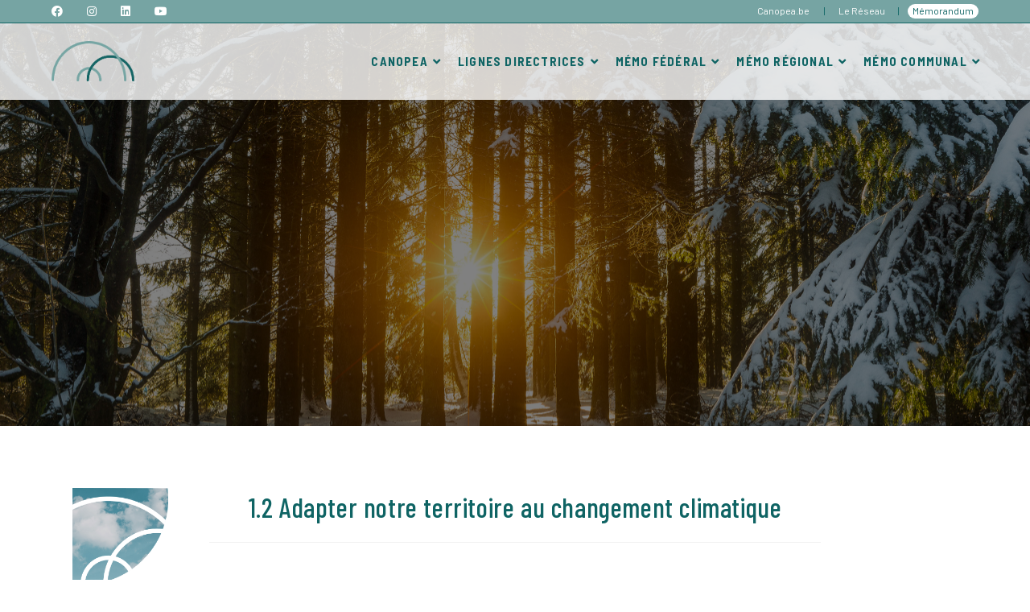

--- FILE ---
content_type: text/html; charset=UTF-8
request_url: https://www.memorandum-canopea.be/1-2-adapter-notre-territoire-au-changement/
body_size: 19241
content:
<!DOCTYPE html>
<html class="html" lang="fr-FR">
<head>
	<meta charset="UTF-8">
	<link rel="profile" href="https://gmpg.org/xfn/11">

	<meta name='robots' content='index, follow, max-image-preview:large, max-snippet:-1, max-video-preview:-1' />
	<style>img:is([sizes="auto" i], [sizes^="auto," i]) { contain-intrinsic-size: 3000px 1500px }</style>
	<meta name="viewport" content="width=device-width, initial-scale=1">
	<!-- This site is optimized with the Yoast SEO plugin v21.2 - https://yoast.com/wordpress/plugins/seo/ -->
	<title>1.2 Adapter notre territoire au changement climatique - Memorandum Canopea</title>
	<link rel="canonical" href="https://www.memorandum-canopea.be/1-2-adapter-notre-territoire-au-changement/" />
	<meta property="og:locale" content="fr_FR" />
	<meta property="og:type" content="article" />
	<meta property="og:title" content="1.2 Adapter notre territoire au changement climatique - Memorandum Canopea" />
	<meta property="og:description" content="A. Mettre en place des mesures d’adaptation dans tous les secteurs pour renforcer la résilience wallonne face aux manifestations de plus en plus fortes des changements climatiques, en assurant des mécanismes de solidarité au sein de la société wallonne et avec le reste du monde (pays du Sud en particulier). B. Développement des solutions basées [&hellip;]" />
	<meta property="og:url" content="https://www.memorandum-canopea.be/1-2-adapter-notre-territoire-au-changement/" />
	<meta property="og:site_name" content="Memorandum Canopea" />
	<meta property="article:publisher" content="https://www.facebook.com/canopea.be/" />
	<meta property="article:published_time" content="2023-07-19T13:47:27+00:00" />
	<meta property="article:modified_time" content="2023-09-05T12:59:47+00:00" />
	<meta property="og:image" content="https://www.memorandum-canopea.be/wp-content/uploads/2023/07/Fichier-101-climat.png" />
	<meta property="og:image:width" content="857" />
	<meta property="og:image:height" content="863" />
	<meta property="og:image:type" content="image/png" />
	<meta name="author" content="Thomas Dekaise" />
	<meta name="twitter:card" content="summary_large_image" />
	<meta name="twitter:creator" content="@canopea_be" />
	<meta name="twitter:site" content="@canopea_be" />
	<meta name="twitter:label1" content="Écrit par" />
	<meta name="twitter:data1" content="Thomas Dekaise" />
	<meta name="twitter:label2" content="Durée de lecture estimée" />
	<meta name="twitter:data2" content="1 minute" />
	<script type="application/ld+json" class="yoast-schema-graph">{"@context":"https://schema.org","@graph":[{"@type":"Article","@id":"https://www.memorandum-canopea.be/1-2-adapter-notre-territoire-au-changement/#article","isPartOf":{"@id":"https://www.memorandum-canopea.be/1-2-adapter-notre-territoire-au-changement/"},"author":{"name":"Thomas Dekaise","@id":"https://www.memorandum-canopea.be/#/schema/person/7f4392531b368a1d2ebad5bf4e0794d1"},"headline":"1.2 Adapter notre territoire au changement climatique","datePublished":"2023-07-19T13:47:27+00:00","dateModified":"2023-09-05T12:59:47+00:00","mainEntityOfPage":{"@id":"https://www.memorandum-canopea.be/1-2-adapter-notre-territoire-au-changement/"},"wordCount":165,"publisher":{"@id":"https://www.memorandum-canopea.be/#organization"},"image":{"@id":"https://www.memorandum-canopea.be/1-2-adapter-notre-territoire-au-changement/#primaryimage"},"thumbnailUrl":"https://www.memorandum-canopea.be/wp-content/uploads/2023/07/Fichier-101-climat.png","keywords":["AMÉNAGEMENT DU TERRITOIRE Reg"],"articleSection":["CLIMAT"],"inLanguage":"fr-FR"},{"@type":"WebPage","@id":"https://www.memorandum-canopea.be/1-2-adapter-notre-territoire-au-changement/","url":"https://www.memorandum-canopea.be/1-2-adapter-notre-territoire-au-changement/","name":"1.2 Adapter notre territoire au changement climatique - Memorandum Canopea","isPartOf":{"@id":"https://www.memorandum-canopea.be/#website"},"primaryImageOfPage":{"@id":"https://www.memorandum-canopea.be/1-2-adapter-notre-territoire-au-changement/#primaryimage"},"image":{"@id":"https://www.memorandum-canopea.be/1-2-adapter-notre-territoire-au-changement/#primaryimage"},"thumbnailUrl":"https://www.memorandum-canopea.be/wp-content/uploads/2023/07/Fichier-101-climat.png","datePublished":"2023-07-19T13:47:27+00:00","dateModified":"2023-09-05T12:59:47+00:00","breadcrumb":{"@id":"https://www.memorandum-canopea.be/1-2-adapter-notre-territoire-au-changement/#breadcrumb"},"inLanguage":"fr-FR","potentialAction":[{"@type":"ReadAction","target":["https://www.memorandum-canopea.be/1-2-adapter-notre-territoire-au-changement/"]}]},{"@type":"ImageObject","inLanguage":"fr-FR","@id":"https://www.memorandum-canopea.be/1-2-adapter-notre-territoire-au-changement/#primaryimage","url":"https://www.memorandum-canopea.be/wp-content/uploads/2023/07/Fichier-101-climat.png","contentUrl":"https://www.memorandum-canopea.be/wp-content/uploads/2023/07/Fichier-101-climat.png","width":857,"height":863},{"@type":"BreadcrumbList","@id":"https://www.memorandum-canopea.be/1-2-adapter-notre-territoire-au-changement/#breadcrumb","itemListElement":[{"@type":"ListItem","position":1,"name":"Accueil","item":"https://www.memorandum-canopea.be/"},{"@type":"ListItem","position":2,"name":"1.2 Adapter notre territoire au changement climatique"}]},{"@type":"WebSite","@id":"https://www.memorandum-canopea.be/#website","url":"https://www.memorandum-canopea.be/","name":"Memorandum Canopea","description":"Une Belgique responsable de son futur !","publisher":{"@id":"https://www.memorandum-canopea.be/#organization"},"potentialAction":[{"@type":"SearchAction","target":{"@type":"EntryPoint","urlTemplate":"https://www.memorandum-canopea.be/?s={search_term_string}"},"query-input":"required name=search_term_string"}],"inLanguage":"fr-FR"},{"@type":"Organization","@id":"https://www.memorandum-canopea.be/#organization","name":"Memorandum Canopea","url":"https://www.memorandum-canopea.be/","logo":{"@type":"ImageObject","inLanguage":"fr-FR","@id":"https://www.memorandum-canopea.be/#/schema/logo/image/","url":"https://www.memorandum-canopea.be/wp-content/uploads/2023/07/cropped-Memorandum-Canopea.png","contentUrl":"https://www.memorandum-canopea.be/wp-content/uploads/2023/07/cropped-Memorandum-Canopea.png","width":512,"height":512,"caption":"Memorandum Canopea"},"image":{"@id":"https://www.memorandum-canopea.be/#/schema/logo/image/"},"sameAs":["https://www.facebook.com/canopea.be/","https://twitter.com/canopea_be"]},{"@type":"Person","@id":"https://www.memorandum-canopea.be/#/schema/person/7f4392531b368a1d2ebad5bf4e0794d1","name":"Thomas Dekaise","image":{"@type":"ImageObject","inLanguage":"fr-FR","@id":"https://www.memorandum-canopea.be/#/schema/person/image/","url":"https://secure.gravatar.com/avatar/bd1fe9daf366f9b4abbd5a93a80841fbbdf2eb8488174694226f7277beabf22c?s=96&d=mm&r=g","contentUrl":"https://secure.gravatar.com/avatar/bd1fe9daf366f9b4abbd5a93a80841fbbdf2eb8488174694226f7277beabf22c?s=96&d=mm&r=g","caption":"Thomas Dekaise"},"url":"https://www.memorandum-canopea.be/author/nic-nac/"}]}</script>
	<!-- / Yoast SEO plugin. -->


<link rel="alternate" type="application/rss+xml" title="Memorandum Canopea &raquo; Flux" href="https://www.memorandum-canopea.be/feed/" />
<link rel="alternate" type="application/rss+xml" title="Memorandum Canopea &raquo; Flux des commentaires" href="https://www.memorandum-canopea.be/comments/feed/" />
<script>
window._wpemojiSettings = {"baseUrl":"https:\/\/s.w.org\/images\/core\/emoji\/16.0.1\/72x72\/","ext":".png","svgUrl":"https:\/\/s.w.org\/images\/core\/emoji\/16.0.1\/svg\/","svgExt":".svg","source":{"concatemoji":"https:\/\/www.memorandum-canopea.be\/wp-includes\/js\/wp-emoji-release.min.js?ver=6.8.3"}};
/*! This file is auto-generated */
!function(s,n){var o,i,e;function c(e){try{var t={supportTests:e,timestamp:(new Date).valueOf()};sessionStorage.setItem(o,JSON.stringify(t))}catch(e){}}function p(e,t,n){e.clearRect(0,0,e.canvas.width,e.canvas.height),e.fillText(t,0,0);var t=new Uint32Array(e.getImageData(0,0,e.canvas.width,e.canvas.height).data),a=(e.clearRect(0,0,e.canvas.width,e.canvas.height),e.fillText(n,0,0),new Uint32Array(e.getImageData(0,0,e.canvas.width,e.canvas.height).data));return t.every(function(e,t){return e===a[t]})}function u(e,t){e.clearRect(0,0,e.canvas.width,e.canvas.height),e.fillText(t,0,0);for(var n=e.getImageData(16,16,1,1),a=0;a<n.data.length;a++)if(0!==n.data[a])return!1;return!0}function f(e,t,n,a){switch(t){case"flag":return n(e,"\ud83c\udff3\ufe0f\u200d\u26a7\ufe0f","\ud83c\udff3\ufe0f\u200b\u26a7\ufe0f")?!1:!n(e,"\ud83c\udde8\ud83c\uddf6","\ud83c\udde8\u200b\ud83c\uddf6")&&!n(e,"\ud83c\udff4\udb40\udc67\udb40\udc62\udb40\udc65\udb40\udc6e\udb40\udc67\udb40\udc7f","\ud83c\udff4\u200b\udb40\udc67\u200b\udb40\udc62\u200b\udb40\udc65\u200b\udb40\udc6e\u200b\udb40\udc67\u200b\udb40\udc7f");case"emoji":return!a(e,"\ud83e\udedf")}return!1}function g(e,t,n,a){var r="undefined"!=typeof WorkerGlobalScope&&self instanceof WorkerGlobalScope?new OffscreenCanvas(300,150):s.createElement("canvas"),o=r.getContext("2d",{willReadFrequently:!0}),i=(o.textBaseline="top",o.font="600 32px Arial",{});return e.forEach(function(e){i[e]=t(o,e,n,a)}),i}function t(e){var t=s.createElement("script");t.src=e,t.defer=!0,s.head.appendChild(t)}"undefined"!=typeof Promise&&(o="wpEmojiSettingsSupports",i=["flag","emoji"],n.supports={everything:!0,everythingExceptFlag:!0},e=new Promise(function(e){s.addEventListener("DOMContentLoaded",e,{once:!0})}),new Promise(function(t){var n=function(){try{var e=JSON.parse(sessionStorage.getItem(o));if("object"==typeof e&&"number"==typeof e.timestamp&&(new Date).valueOf()<e.timestamp+604800&&"object"==typeof e.supportTests)return e.supportTests}catch(e){}return null}();if(!n){if("undefined"!=typeof Worker&&"undefined"!=typeof OffscreenCanvas&&"undefined"!=typeof URL&&URL.createObjectURL&&"undefined"!=typeof Blob)try{var e="postMessage("+g.toString()+"("+[JSON.stringify(i),f.toString(),p.toString(),u.toString()].join(",")+"));",a=new Blob([e],{type:"text/javascript"}),r=new Worker(URL.createObjectURL(a),{name:"wpTestEmojiSupports"});return void(r.onmessage=function(e){c(n=e.data),r.terminate(),t(n)})}catch(e){}c(n=g(i,f,p,u))}t(n)}).then(function(e){for(var t in e)n.supports[t]=e[t],n.supports.everything=n.supports.everything&&n.supports[t],"flag"!==t&&(n.supports.everythingExceptFlag=n.supports.everythingExceptFlag&&n.supports[t]);n.supports.everythingExceptFlag=n.supports.everythingExceptFlag&&!n.supports.flag,n.DOMReady=!1,n.readyCallback=function(){n.DOMReady=!0}}).then(function(){return e}).then(function(){var e;n.supports.everything||(n.readyCallback(),(e=n.source||{}).concatemoji?t(e.concatemoji):e.wpemoji&&e.twemoji&&(t(e.twemoji),t(e.wpemoji)))}))}((window,document),window._wpemojiSettings);
</script>
<style id='wp-emoji-styles-inline-css'>

	img.wp-smiley, img.emoji {
		display: inline !important;
		border: none !important;
		box-shadow: none !important;
		height: 1em !important;
		width: 1em !important;
		margin: 0 0.07em !important;
		vertical-align: -0.1em !important;
		background: none !important;
		padding: 0 !important;
	}
</style>
<link rel='stylesheet' id='wp-block-library-css' href='https://www.memorandum-canopea.be/wp-includes/css/dist/block-library/style.min.css?ver=6.8.3' media='all' />
<style id='wp-block-library-theme-inline-css'>
.wp-block-audio :where(figcaption){color:#555;font-size:13px;text-align:center}.is-dark-theme .wp-block-audio :where(figcaption){color:#ffffffa6}.wp-block-audio{margin:0 0 1em}.wp-block-code{border:1px solid #ccc;border-radius:4px;font-family:Menlo,Consolas,monaco,monospace;padding:.8em 1em}.wp-block-embed :where(figcaption){color:#555;font-size:13px;text-align:center}.is-dark-theme .wp-block-embed :where(figcaption){color:#ffffffa6}.wp-block-embed{margin:0 0 1em}.blocks-gallery-caption{color:#555;font-size:13px;text-align:center}.is-dark-theme .blocks-gallery-caption{color:#ffffffa6}:root :where(.wp-block-image figcaption){color:#555;font-size:13px;text-align:center}.is-dark-theme :root :where(.wp-block-image figcaption){color:#ffffffa6}.wp-block-image{margin:0 0 1em}.wp-block-pullquote{border-bottom:4px solid;border-top:4px solid;color:currentColor;margin-bottom:1.75em}.wp-block-pullquote cite,.wp-block-pullquote footer,.wp-block-pullquote__citation{color:currentColor;font-size:.8125em;font-style:normal;text-transform:uppercase}.wp-block-quote{border-left:.25em solid;margin:0 0 1.75em;padding-left:1em}.wp-block-quote cite,.wp-block-quote footer{color:currentColor;font-size:.8125em;font-style:normal;position:relative}.wp-block-quote:where(.has-text-align-right){border-left:none;border-right:.25em solid;padding-left:0;padding-right:1em}.wp-block-quote:where(.has-text-align-center){border:none;padding-left:0}.wp-block-quote.is-large,.wp-block-quote.is-style-large,.wp-block-quote:where(.is-style-plain){border:none}.wp-block-search .wp-block-search__label{font-weight:700}.wp-block-search__button{border:1px solid #ccc;padding:.375em .625em}:where(.wp-block-group.has-background){padding:1.25em 2.375em}.wp-block-separator.has-css-opacity{opacity:.4}.wp-block-separator{border:none;border-bottom:2px solid;margin-left:auto;margin-right:auto}.wp-block-separator.has-alpha-channel-opacity{opacity:1}.wp-block-separator:not(.is-style-wide):not(.is-style-dots){width:100px}.wp-block-separator.has-background:not(.is-style-dots){border-bottom:none;height:1px}.wp-block-separator.has-background:not(.is-style-wide):not(.is-style-dots){height:2px}.wp-block-table{margin:0 0 1em}.wp-block-table td,.wp-block-table th{word-break:normal}.wp-block-table :where(figcaption){color:#555;font-size:13px;text-align:center}.is-dark-theme .wp-block-table :where(figcaption){color:#ffffffa6}.wp-block-video :where(figcaption){color:#555;font-size:13px;text-align:center}.is-dark-theme .wp-block-video :where(figcaption){color:#ffffffa6}.wp-block-video{margin:0 0 1em}:root :where(.wp-block-template-part.has-background){margin-bottom:0;margin-top:0;padding:1.25em 2.375em}
</style>
<style id='classic-theme-styles-inline-css'>
/*! This file is auto-generated */
.wp-block-button__link{color:#fff;background-color:#32373c;border-radius:9999px;box-shadow:none;text-decoration:none;padding:calc(.667em + 2px) calc(1.333em + 2px);font-size:1.125em}.wp-block-file__button{background:#32373c;color:#fff;text-decoration:none}
</style>
<style id='global-styles-inline-css'>
:root{--wp--preset--aspect-ratio--square: 1;--wp--preset--aspect-ratio--4-3: 4/3;--wp--preset--aspect-ratio--3-4: 3/4;--wp--preset--aspect-ratio--3-2: 3/2;--wp--preset--aspect-ratio--2-3: 2/3;--wp--preset--aspect-ratio--16-9: 16/9;--wp--preset--aspect-ratio--9-16: 9/16;--wp--preset--color--black: #000000;--wp--preset--color--cyan-bluish-gray: #abb8c3;--wp--preset--color--white: #ffffff;--wp--preset--color--pale-pink: #f78da7;--wp--preset--color--vivid-red: #cf2e2e;--wp--preset--color--luminous-vivid-orange: #ff6900;--wp--preset--color--luminous-vivid-amber: #fcb900;--wp--preset--color--light-green-cyan: #7bdcb5;--wp--preset--color--vivid-green-cyan: #00d084;--wp--preset--color--pale-cyan-blue: #8ed1fc;--wp--preset--color--vivid-cyan-blue: #0693e3;--wp--preset--color--vivid-purple: #9b51e0;--wp--preset--gradient--vivid-cyan-blue-to-vivid-purple: linear-gradient(135deg,rgba(6,147,227,1) 0%,rgb(155,81,224) 100%);--wp--preset--gradient--light-green-cyan-to-vivid-green-cyan: linear-gradient(135deg,rgb(122,220,180) 0%,rgb(0,208,130) 100%);--wp--preset--gradient--luminous-vivid-amber-to-luminous-vivid-orange: linear-gradient(135deg,rgba(252,185,0,1) 0%,rgba(255,105,0,1) 100%);--wp--preset--gradient--luminous-vivid-orange-to-vivid-red: linear-gradient(135deg,rgba(255,105,0,1) 0%,rgb(207,46,46) 100%);--wp--preset--gradient--very-light-gray-to-cyan-bluish-gray: linear-gradient(135deg,rgb(238,238,238) 0%,rgb(169,184,195) 100%);--wp--preset--gradient--cool-to-warm-spectrum: linear-gradient(135deg,rgb(74,234,220) 0%,rgb(151,120,209) 20%,rgb(207,42,186) 40%,rgb(238,44,130) 60%,rgb(251,105,98) 80%,rgb(254,248,76) 100%);--wp--preset--gradient--blush-light-purple: linear-gradient(135deg,rgb(255,206,236) 0%,rgb(152,150,240) 100%);--wp--preset--gradient--blush-bordeaux: linear-gradient(135deg,rgb(254,205,165) 0%,rgb(254,45,45) 50%,rgb(107,0,62) 100%);--wp--preset--gradient--luminous-dusk: linear-gradient(135deg,rgb(255,203,112) 0%,rgb(199,81,192) 50%,rgb(65,88,208) 100%);--wp--preset--gradient--pale-ocean: linear-gradient(135deg,rgb(255,245,203) 0%,rgb(182,227,212) 50%,rgb(51,167,181) 100%);--wp--preset--gradient--electric-grass: linear-gradient(135deg,rgb(202,248,128) 0%,rgb(113,206,126) 100%);--wp--preset--gradient--midnight: linear-gradient(135deg,rgb(2,3,129) 0%,rgb(40,116,252) 100%);--wp--preset--font-size--small: 13px;--wp--preset--font-size--medium: 20px;--wp--preset--font-size--large: 36px;--wp--preset--font-size--x-large: 42px;--wp--preset--spacing--20: 0.44rem;--wp--preset--spacing--30: 0.67rem;--wp--preset--spacing--40: 1rem;--wp--preset--spacing--50: 1.5rem;--wp--preset--spacing--60: 2.25rem;--wp--preset--spacing--70: 3.38rem;--wp--preset--spacing--80: 5.06rem;--wp--preset--shadow--natural: 6px 6px 9px rgba(0, 0, 0, 0.2);--wp--preset--shadow--deep: 12px 12px 50px rgba(0, 0, 0, 0.4);--wp--preset--shadow--sharp: 6px 6px 0px rgba(0, 0, 0, 0.2);--wp--preset--shadow--outlined: 6px 6px 0px -3px rgba(255, 255, 255, 1), 6px 6px rgba(0, 0, 0, 1);--wp--preset--shadow--crisp: 6px 6px 0px rgba(0, 0, 0, 1);}:where(.is-layout-flex){gap: 0.5em;}:where(.is-layout-grid){gap: 0.5em;}body .is-layout-flex{display: flex;}.is-layout-flex{flex-wrap: wrap;align-items: center;}.is-layout-flex > :is(*, div){margin: 0;}body .is-layout-grid{display: grid;}.is-layout-grid > :is(*, div){margin: 0;}:where(.wp-block-columns.is-layout-flex){gap: 2em;}:where(.wp-block-columns.is-layout-grid){gap: 2em;}:where(.wp-block-post-template.is-layout-flex){gap: 1.25em;}:where(.wp-block-post-template.is-layout-grid){gap: 1.25em;}.has-black-color{color: var(--wp--preset--color--black) !important;}.has-cyan-bluish-gray-color{color: var(--wp--preset--color--cyan-bluish-gray) !important;}.has-white-color{color: var(--wp--preset--color--white) !important;}.has-pale-pink-color{color: var(--wp--preset--color--pale-pink) !important;}.has-vivid-red-color{color: var(--wp--preset--color--vivid-red) !important;}.has-luminous-vivid-orange-color{color: var(--wp--preset--color--luminous-vivid-orange) !important;}.has-luminous-vivid-amber-color{color: var(--wp--preset--color--luminous-vivid-amber) !important;}.has-light-green-cyan-color{color: var(--wp--preset--color--light-green-cyan) !important;}.has-vivid-green-cyan-color{color: var(--wp--preset--color--vivid-green-cyan) !important;}.has-pale-cyan-blue-color{color: var(--wp--preset--color--pale-cyan-blue) !important;}.has-vivid-cyan-blue-color{color: var(--wp--preset--color--vivid-cyan-blue) !important;}.has-vivid-purple-color{color: var(--wp--preset--color--vivid-purple) !important;}.has-black-background-color{background-color: var(--wp--preset--color--black) !important;}.has-cyan-bluish-gray-background-color{background-color: var(--wp--preset--color--cyan-bluish-gray) !important;}.has-white-background-color{background-color: var(--wp--preset--color--white) !important;}.has-pale-pink-background-color{background-color: var(--wp--preset--color--pale-pink) !important;}.has-vivid-red-background-color{background-color: var(--wp--preset--color--vivid-red) !important;}.has-luminous-vivid-orange-background-color{background-color: var(--wp--preset--color--luminous-vivid-orange) !important;}.has-luminous-vivid-amber-background-color{background-color: var(--wp--preset--color--luminous-vivid-amber) !important;}.has-light-green-cyan-background-color{background-color: var(--wp--preset--color--light-green-cyan) !important;}.has-vivid-green-cyan-background-color{background-color: var(--wp--preset--color--vivid-green-cyan) !important;}.has-pale-cyan-blue-background-color{background-color: var(--wp--preset--color--pale-cyan-blue) !important;}.has-vivid-cyan-blue-background-color{background-color: var(--wp--preset--color--vivid-cyan-blue) !important;}.has-vivid-purple-background-color{background-color: var(--wp--preset--color--vivid-purple) !important;}.has-black-border-color{border-color: var(--wp--preset--color--black) !important;}.has-cyan-bluish-gray-border-color{border-color: var(--wp--preset--color--cyan-bluish-gray) !important;}.has-white-border-color{border-color: var(--wp--preset--color--white) !important;}.has-pale-pink-border-color{border-color: var(--wp--preset--color--pale-pink) !important;}.has-vivid-red-border-color{border-color: var(--wp--preset--color--vivid-red) !important;}.has-luminous-vivid-orange-border-color{border-color: var(--wp--preset--color--luminous-vivid-orange) !important;}.has-luminous-vivid-amber-border-color{border-color: var(--wp--preset--color--luminous-vivid-amber) !important;}.has-light-green-cyan-border-color{border-color: var(--wp--preset--color--light-green-cyan) !important;}.has-vivid-green-cyan-border-color{border-color: var(--wp--preset--color--vivid-green-cyan) !important;}.has-pale-cyan-blue-border-color{border-color: var(--wp--preset--color--pale-cyan-blue) !important;}.has-vivid-cyan-blue-border-color{border-color: var(--wp--preset--color--vivid-cyan-blue) !important;}.has-vivid-purple-border-color{border-color: var(--wp--preset--color--vivid-purple) !important;}.has-vivid-cyan-blue-to-vivid-purple-gradient-background{background: var(--wp--preset--gradient--vivid-cyan-blue-to-vivid-purple) !important;}.has-light-green-cyan-to-vivid-green-cyan-gradient-background{background: var(--wp--preset--gradient--light-green-cyan-to-vivid-green-cyan) !important;}.has-luminous-vivid-amber-to-luminous-vivid-orange-gradient-background{background: var(--wp--preset--gradient--luminous-vivid-amber-to-luminous-vivid-orange) !important;}.has-luminous-vivid-orange-to-vivid-red-gradient-background{background: var(--wp--preset--gradient--luminous-vivid-orange-to-vivid-red) !important;}.has-very-light-gray-to-cyan-bluish-gray-gradient-background{background: var(--wp--preset--gradient--very-light-gray-to-cyan-bluish-gray) !important;}.has-cool-to-warm-spectrum-gradient-background{background: var(--wp--preset--gradient--cool-to-warm-spectrum) !important;}.has-blush-light-purple-gradient-background{background: var(--wp--preset--gradient--blush-light-purple) !important;}.has-blush-bordeaux-gradient-background{background: var(--wp--preset--gradient--blush-bordeaux) !important;}.has-luminous-dusk-gradient-background{background: var(--wp--preset--gradient--luminous-dusk) !important;}.has-pale-ocean-gradient-background{background: var(--wp--preset--gradient--pale-ocean) !important;}.has-electric-grass-gradient-background{background: var(--wp--preset--gradient--electric-grass) !important;}.has-midnight-gradient-background{background: var(--wp--preset--gradient--midnight) !important;}.has-small-font-size{font-size: var(--wp--preset--font-size--small) !important;}.has-medium-font-size{font-size: var(--wp--preset--font-size--medium) !important;}.has-large-font-size{font-size: var(--wp--preset--font-size--large) !important;}.has-x-large-font-size{font-size: var(--wp--preset--font-size--x-large) !important;}
:where(.wp-block-post-template.is-layout-flex){gap: 1.25em;}:where(.wp-block-post-template.is-layout-grid){gap: 1.25em;}
:where(.wp-block-columns.is-layout-flex){gap: 2em;}:where(.wp-block-columns.is-layout-grid){gap: 2em;}
:root :where(.wp-block-pullquote){font-size: 1.5em;line-height: 1.6;}
</style>
<link rel='stylesheet' id='font-awesome-css' href='https://www.memorandum-canopea.be/wp-content/themes/oceanwp/assets/fonts/fontawesome/css/all.min.css?ver=5.15.1' media='all' />
<link rel='stylesheet' id='simple-line-icons-css' href='https://www.memorandum-canopea.be/wp-content/themes/oceanwp/assets/css/third/simple-line-icons.min.css?ver=2.4.0' media='all' />
<link rel='stylesheet' id='oceanwp-style-css' href='https://www.memorandum-canopea.be/wp-content/themes/oceanwp/assets/css/style.min.css?ver=3.5.0' media='all' />
<link rel='stylesheet' id='oceanwp-google-font-barlow-css' href='https://www.memorandum-canopea.be/wp-content/uploads/oceanwp-webfonts-css/e6aba132e8e3020045a8c840e4aca03c.css?ver=6.8.3' media='all' />
<link rel='stylesheet' id='oceanwp-google-font-barlow-condensed-css' href='https://www.memorandum-canopea.be/wp-content/uploads/oceanwp-webfonts-css/702b263d3172a0051ef254a564c590ec.css?ver=6.8.3' media='all' />
<link rel='stylesheet' id='oceanwp-google-font-barlow-semi-condensed-css' href='https://www.memorandum-canopea.be/wp-content/uploads/oceanwp-webfonts-css/614671240ab6ffa7e3e27a9c5a4d8a67.css?ver=6.8.3' media='all' />
<link rel='stylesheet' id='elementor-icons-css' href='https://www.memorandum-canopea.be/wp-content/plugins/elementor/assets/lib/eicons/css/elementor-icons.min.css?ver=5.23.0' media='all' />
<link rel='stylesheet' id='elementor-frontend-css' href='https://www.memorandum-canopea.be/wp-content/plugins/elementor/assets/css/frontend-lite.min.css?ver=3.16.4' media='all' />
<link rel='stylesheet' id='swiper-css' href='https://www.memorandum-canopea.be/wp-content/plugins/elementor/assets/lib/swiper/v8/css/swiper.min.css?ver=8.4.5' media='all' />
<link rel='stylesheet' id='elementor-post-5-css' href='https://www.memorandum-canopea.be/wp-content/uploads/elementor/css/post-5.css?ver=1707388220' media='all' />
<link rel='stylesheet' id='elementor-pro-css' href='https://www.memorandum-canopea.be/wp-content/plugins/elementor-pro/assets/css/frontend-lite.min.css?ver=3.16.2' media='all' />
<link rel='stylesheet' id='elementor-global-css' href='https://www.memorandum-canopea.be/wp-content/uploads/elementor/css/global.css?ver=1707388220' media='all' />
<link rel='stylesheet' id='elementor-post-137-css' href='https://www.memorandum-canopea.be/wp-content/uploads/elementor/css/post-137.css?ver=1707596344' media='all' />
<link rel='stylesheet' id='oe-widgets-style-css' href='https://www.memorandum-canopea.be/wp-content/plugins/ocean-extra/assets/css/widgets.css?ver=6.8.3' media='all' />
<link rel='stylesheet' id='google-fonts-1-css' href='https://fonts.googleapis.com/css?family=Barlow+Condensed%3A100%2C100italic%2C200%2C200italic%2C300%2C300italic%2C400%2C400italic%2C500%2C500italic%2C600%2C600italic%2C700%2C700italic%2C800%2C800italic%2C900%2C900italic%7CBarlow+Semi+Condensed%3A100%2C100italic%2C200%2C200italic%2C300%2C300italic%2C400%2C400italic%2C500%2C500italic%2C600%2C600italic%2C700%2C700italic%2C800%2C800italic%2C900%2C900italic%7CBarlow%3A100%2C100italic%2C200%2C200italic%2C300%2C300italic%2C400%2C400italic%2C500%2C500italic%2C600%2C600italic%2C700%2C700italic%2C800%2C800italic%2C900%2C900italic&#038;display=swap&#038;ver=6.8.3' media='all' />
<link rel="preconnect" href="https://fonts.gstatic.com/" crossorigin><script src="https://www.memorandum-canopea.be/wp-includes/js/jquery/jquery.min.js?ver=3.7.1" id="jquery-core-js"></script>
<script src="https://www.memorandum-canopea.be/wp-includes/js/jquery/jquery-migrate.min.js?ver=3.4.1" id="jquery-migrate-js"></script>
<link rel="https://api.w.org/" href="https://www.memorandum-canopea.be/wp-json/" /><link rel="alternate" title="JSON" type="application/json" href="https://www.memorandum-canopea.be/wp-json/wp/v2/posts/137" /><link rel="EditURI" type="application/rsd+xml" title="RSD" href="https://www.memorandum-canopea.be/xmlrpc.php?rsd" />
<meta name="generator" content="WordPress 6.8.3" />
<link rel='shortlink' href='https://www.memorandum-canopea.be/?p=137' />
<link rel="alternate" title="oEmbed (JSON)" type="application/json+oembed" href="https://www.memorandum-canopea.be/wp-json/oembed/1.0/embed?url=https%3A%2F%2Fwww.memorandum-canopea.be%2F1-2-adapter-notre-territoire-au-changement%2F" />
<link rel="alternate" title="oEmbed (XML)" type="text/xml+oembed" href="https://www.memorandum-canopea.be/wp-json/oembed/1.0/embed?url=https%3A%2F%2Fwww.memorandum-canopea.be%2F1-2-adapter-notre-territoire-au-changement%2F&#038;format=xml" />
<div style="position:absolute; filter:alpha(opacity=0);opacity:0.003;z-index:-1;">
<h3>Machines à sous oktoberfest</h3>

<p>	
<ol>
    <li>
        <a href="https://www.memorandum-canopea.be/premi%C3%A8re-roulette-belge/">Premi&egrave;re Roulette Belge</a>: Cryptologic est connu pour créer des jeux de machines à sous extrêmement amusants et créatifs et le jeu de machines à sous Ghost Rider est conforme à cette réputation.
    </li>
    <li>
        <a href="https://www.memorandum-canopea.be/strat%C3%A9gie-belge-%C3%A0-la-roulette/">Strat&eacute;gie Belge &agrave; La Roulette</a> - En effet un internaute visitant le site du pmu dans la nuit du mardi 8 au mercredi 9 décembre dernier, s’est aperçu en voulant miser que les courses de Vincennes étaient encore disponibles.
    </li>
    <li>
        <a href="https://www.memorandum-canopea.be/casino-de-bruxelles-%C3%A0-bruges/">Casino De Bruxelles &agrave; Bruges</a>: Joignez-vous à Easter Pick, un jeu de cartes à gratter amusant qui vous gardera sur vos gardes lorsque vous viserez l'œuf de Pâques en or.
    </li>
</ol>
</p>

<h3>Jeu de machines à sous gratuites en ligne</h3>

<p>
    <dl>
  <dt><a href="https://www.memorandum-canopea.be/le-casino-en-ligne-accepte-les-joueurs-belges/">Le Casino En Ligne Accepte Les Joueurs Belges</a></dt>
    <dd>Les jeux basés sur des machines à fruits sont très populaires en tant que machines à sous à thème de fruits ou rétro.</dd>
  <dt><a href="https://www.memorandum-canopea.be/bonus-de-casino-%C3%A0-faible-jeu-belgique/">Bonus De Casino &agrave; Faible Jeu Belgique</a></dt>
    <dd>Le seul bonus est un gain de 4000 pièces pour la Quinte Flush royale à un pari de 5 pièces.</dd>
    <dd>Tous accueillent volontiers les clients américains.</dd>
</dl>
</p>

<h3>Tournoi blackjack elimination</h3>

<p>
<a href="https://www.memorandum-canopea.be/meilleurs-sites-de-casino-en-ligne-en-argent-r%C3%A9el-au-belgique/">Meilleurs Sites De Casino En Ligne En Argent R&eacute;el Au Belgique</a></br>
Il y a deux façons de commencer à jouer à Zombies Gone Wild pour de l'argent sur cette page.</br>
<a href="https://www.memorandum-canopea.be/belgique-casinos-gratuits/">Belgique Casinos Gratuits</a></br>
La plupart des billets à gratter en ligne ont des graphismes et des animations de haute qualité, mais cela ne devrait pas être un obstacle.</br>
<a href="https://www.memorandum-canopea.be/meilleurs-casinos-du-belgique/">Meilleurs Casinos Du Belgique</a></br>
</p>



</div><meta name="generator" content="Elementor 3.16.4; features: e_dom_optimization, e_optimized_assets_loading, e_optimized_css_loading, additional_custom_breakpoints; settings: css_print_method-external, google_font-enabled, font_display-swap">
<link rel="icon" href="https://www.memorandum-canopea.be/wp-content/uploads/2023/07/cropped-Memorandum-Canopea-32x32.png" sizes="32x32" />
<link rel="icon" href="https://www.memorandum-canopea.be/wp-content/uploads/2023/07/cropped-Memorandum-Canopea-192x192.png" sizes="192x192" />
<link rel="apple-touch-icon" href="https://www.memorandum-canopea.be/wp-content/uploads/2023/07/cropped-Memorandum-Canopea-180x180.png" />
<meta name="msapplication-TileImage" content="https://www.memorandum-canopea.be/wp-content/uploads/2023/07/cropped-Memorandum-Canopea-270x270.png" />
		<style id="wp-custom-css">
			/* * Start Style ADRIEN LETELLIER *//*** THEME ***//*HEADER*//*Header titre avec image*/.page-header.background-image-page-header .page-header-title{font-weight:500;margin-top:40px;margin-bottom:10px;text-align:left}/*Header fixe*/#transparent-header-wrap{position:sticky;top:-1px;/*Pour déclencher le javascript associé*/z-index:2000}/*Changement d'aspect quand le header est fixé*/#transparent-header-wrap.is-pinned #site-header.transparent-header{background-color:rgba(255,255,255,.95);height:60px}#transparent-header-wrap.is-pinned #site-navigation-wrap .dropdown-menu >li >a{line-height:60px}#transparent-header-wrap.is-pinned #site-logo #site-logo-inner{height:60px}#transparent-header-wrap.is-pinned #site-logo #site-logo-inner .custom-logo{height:40px}#transparent-header-wrap.is-pinned .oceanwp-mobile-menu-icon .mobile-menu{line-height:60px}/*Barre supérieure*/#topHeader{display:block;overflow:hidden;margin:0}#topHeader li{float:left;display:block}#topHeader li:not(:last-child)::after{content:'|';margin-left:10px;padding-right:10px;color:var(--e-global-color-primary)}#topHeader a{padding:.2em .5em;display:inline-block;border-radius:1em}#topHeader li.current a{background-color:white;color:var(--e-global-color-primary);text-decoration:}#topHeader a:focus{outline:none !important}/*Ajout du contact press avec les boutons sociaux*/#top-bar-content{width:100%}.topbar-content{display:flex;flex-direction:row-reverse;justify-content:space-between}.pressTop{margin-left:175px;padding:.2em .5em;display:inline-block}/*Responsive Mobile*/@media (max-width:767px){#top-bar-social{display:none}.topbar-content{flex-direction:row}.pressTop{display:none}}/*MENU*//*scroll dans menus déroulants*/.sub-menu{max-height:50vh;overflow-y:scroll;scrollbar-color:#fff #0f6464;scrollbar-width:thin}/*ARTICLE*/.single header h1{visibility:hidden}.single article .thumbnail{max-width:1140px !important;margin:auto}.single article .thumbnail img{position:absolute;top:0;height:12rem;width:auto;z-index:-1}/* Responsive*/@media (max-width:1024px){.single article .thumbnail img{height:10rem;top:-5rem}.single article .single-post-title{padding-top:6rem}}/*End Style form ADRIEN LETELLIER*/		</style>
		<!-- OceanWP CSS -->
<style type="text/css">
/* General CSS */a:hover,a.light:hover,.theme-heading .text::before,.theme-heading .text::after,#top-bar-content >a:hover,#top-bar-social li.oceanwp-email a:hover,#site-navigation-wrap .dropdown-menu >li >a:hover,#site-header.medium-header #medium-searchform button:hover,.oceanwp-mobile-menu-icon a:hover,.blog-entry.post .blog-entry-header .entry-title a:hover,.blog-entry.post .blog-entry-readmore a:hover,.blog-entry.thumbnail-entry .blog-entry-category a,ul.meta li a:hover,.dropcap,.single nav.post-navigation .nav-links .title,body .related-post-title a:hover,body #wp-calendar caption,body .contact-info-widget.default i,body .contact-info-widget.big-icons i,body .custom-links-widget .oceanwp-custom-links li a:hover,body .custom-links-widget .oceanwp-custom-links li a:hover:before,body .posts-thumbnails-widget li a:hover,body .social-widget li.oceanwp-email a:hover,.comment-author .comment-meta .comment-reply-link,#respond #cancel-comment-reply-link:hover,#footer-widgets .footer-box a:hover,#footer-bottom a:hover,#footer-bottom #footer-bottom-menu a:hover,.sidr a:hover,.sidr-class-dropdown-toggle:hover,.sidr-class-menu-item-has-children.active >a,.sidr-class-menu-item-has-children.active >a >.sidr-class-dropdown-toggle,input[type=checkbox]:checked:before{color:#0f6464}.single nav.post-navigation .nav-links .title .owp-icon use,.blog-entry.post .blog-entry-readmore a:hover .owp-icon use,body .contact-info-widget.default .owp-icon use,body .contact-info-widget.big-icons .owp-icon use{stroke:#0f6464}input[type="button"],input[type="reset"],input[type="submit"],button[type="submit"],.button,#site-navigation-wrap .dropdown-menu >li.btn >a >span,.thumbnail:hover i,.post-quote-content,.omw-modal .omw-close-modal,body .contact-info-widget.big-icons li:hover i,body div.wpforms-container-full .wpforms-form input[type=submit],body div.wpforms-container-full .wpforms-form button[type=submit],body div.wpforms-container-full .wpforms-form .wpforms-page-button{background-color:#0f6464}.thumbnail:hover .link-post-svg-icon{background-color:#0f6464}body .contact-info-widget.big-icons li:hover .owp-icon{background-color:#0f6464}.widget-title{border-color:#0f6464}blockquote{border-color:#0f6464}#searchform-dropdown{border-color:#0f6464}.dropdown-menu .sub-menu{border-color:#0f6464}.blog-entry.large-entry .blog-entry-readmore a:hover{border-color:#0f6464}.oceanwp-newsletter-form-wrap input[type="email"]:focus{border-color:#0f6464}.social-widget li.oceanwp-email a:hover{border-color:#0f6464}#respond #cancel-comment-reply-link:hover{border-color:#0f6464}body .contact-info-widget.big-icons li:hover i{border-color:#0f6464}#footer-widgets .oceanwp-newsletter-form-wrap input[type="email"]:focus{border-color:#0f6464}blockquote,.wp-block-quote{border-left-color:#0f6464}body .contact-info-widget.big-icons li:hover .owp-icon{border-color:#0f6464}input[type="button"]:hover,input[type="reset"]:hover,input[type="submit"]:hover,button[type="submit"]:hover,input[type="button"]:focus,input[type="reset"]:focus,input[type="submit"]:focus,button[type="submit"]:focus,.button:hover,.button:focus,#site-navigation-wrap .dropdown-menu >li.btn >a:hover >span,.post-quote-author,.omw-modal .omw-close-modal:hover,body div.wpforms-container-full .wpforms-form input[type=submit]:hover,body div.wpforms-container-full .wpforms-form button[type=submit]:hover,body div.wpforms-container-full .wpforms-form .wpforms-page-button:hover{background-color:#313131}a{color:#76a4a3}a .owp-icon use{stroke:#76a4a3}a:hover{color:#0f6464}a:hover .owp-icon use{stroke:#0f6464}.background-image-page-header .page-header-inner,.background-image-page-header .site-breadcrumbs{text-align:left}.page-header,.has-transparent-header .page-header{padding:103px 0 34px 0}.site-breadcrumbs a,.background-image-page-header .site-breadcrumbs a{color:#146464}.site-breadcrumbs a .owp-icon use,.background-image-page-header .site-breadcrumbs a .owp-icon use{stroke:#146464}.site-breadcrumbs a:hover,.background-image-page-header .site-breadcrumbs a:hover{color:#76a4a3}.site-breadcrumbs a:hover .owp-icon use,.background-image-page-header .site-breadcrumbs a:hover .owp-icon use{stroke:#76a4a3}#scroll-top{background-color:#76a4a3}#scroll-top:hover{background-color:#0f6464}body .theme-button,body input[type="submit"],body button[type="submit"],body button,body .button,body div.wpforms-container-full .wpforms-form input[type=submit],body div.wpforms-container-full .wpforms-form button[type=submit],body div.wpforms-container-full .wpforms-form .wpforms-page-button{background-color:#76a4a3}body .theme-button:hover,body input[type="submit"]:hover,body button[type="submit"]:hover,body button:hover,body .button:hover,body div.wpforms-container-full .wpforms-form input[type=submit]:hover,body div.wpforms-container-full .wpforms-form input[type=submit]:active,body div.wpforms-container-full .wpforms-form button[type=submit]:hover,body div.wpforms-container-full .wpforms-form button[type=submit]:active,body div.wpforms-container-full .wpforms-form .wpforms-page-button:hover,body div.wpforms-container-full .wpforms-form .wpforms-page-button:active{background-color:#146464}/* Blog CSS */.single-post.content-max-width #wrap .thumbnail,.single-post.content-max-width #wrap .wp-block-buttons,.single-post.content-max-width #wrap .wp-block-verse,.single-post.content-max-width #wrap .entry-header,.single-post.content-max-width #wrap ul.meta,.single-post.content-max-width #wrap .entry-content p,.single-post.content-max-width #wrap .entry-content h1,.single-post.content-max-width #wrap .entry-content h2,.single-post.content-max-width #wrap .entry-content h3,.single-post.content-max-width #wrap .entry-content h4,.single-post.content-max-width #wrap .entry-content h5,.single-post.content-max-width #wrap .entry-content h6,.single-post.content-max-width #wrap .wp-block-image,.single-post.content-max-width #wrap .wp-block-gallery,.single-post.content-max-width #wrap .wp-block-video,.single-post.content-max-width #wrap .wp-block-quote,.single-post.content-max-width #wrap .wp-block-text-columns,.single-post.content-max-width #wrap .wp-block-code,.single-post.content-max-width #wrap .entry-content ul,.single-post.content-max-width #wrap .entry-content ol,.single-post.content-max-width #wrap .wp-block-cover-text,.single-post.content-max-width #wrap .wp-block-cover,.single-post.content-max-width #wrap .wp-block-columns,.single-post.content-max-width #wrap .post-tags,.single-post.content-max-width #wrap .comments-area,.single-post.content-max-width #wrap .wp-block-embed,#wrap .wp-block-separator.is-style-wide:not(.size-full){max-width:800px}.single-post.content-max-width #wrap .wp-block-image.alignleft,.single-post.content-max-width #wrap .wp-block-image.alignright{max-width:400px}.single-post.content-max-width #wrap .wp-block-image.alignleft{margin-left:calc( 50% - 400px)}.single-post.content-max-width #wrap .wp-block-image.alignright{margin-right:calc( 50% - 400px)}.single-post.content-max-width #wrap .wp-block-embed,.single-post.content-max-width #wrap .wp-block-verse{margin-left:auto;margin-right:auto}/* Header CSS */#site-logo #site-logo-inner,.oceanwp-social-menu .social-menu-inner,#site-header.full_screen-header .menu-bar-inner,.after-header-content .after-header-content-inner{height:95px}#site-navigation-wrap .dropdown-menu >li >a,.oceanwp-mobile-menu-icon a,.mobile-menu-close,.after-header-content-inner >a{line-height:95px}#site-header{border-color:#0f6464}#site-header.transparent-header{background-color:rgba(255,255,255,0.81)}#site-header.has-header-media .overlay-header-media{background-color:rgba(0,0,0,0.5)}#site-logo #site-logo-inner a img,#site-header.center-header #site-navigation-wrap .middle-site-logo a img{max-width:200px}#site-header #site-logo #site-logo-inner a img,#site-header.center-header #site-navigation-wrap .middle-site-logo a img{max-height:50px}.effect-one #site-navigation-wrap .dropdown-menu >li >a.menu-link >span:after,.effect-three #site-navigation-wrap .dropdown-menu >li >a.menu-link >span:after,.effect-five #site-navigation-wrap .dropdown-menu >li >a.menu-link >span:before,.effect-five #site-navigation-wrap .dropdown-menu >li >a.menu-link >span:after,.effect-nine #site-navigation-wrap .dropdown-menu >li >a.menu-link >span:before,.effect-nine #site-navigation-wrap .dropdown-menu >li >a.menu-link >span:after{background-color:#0f6464}.effect-four #site-navigation-wrap .dropdown-menu >li >a.menu-link >span:before,.effect-four #site-navigation-wrap .dropdown-menu >li >a.menu-link >span:after,.effect-seven #site-navigation-wrap .dropdown-menu >li >a.menu-link:hover >span:after,.effect-seven #site-navigation-wrap .dropdown-menu >li.sfHover >a.menu-link >span:after{color:#0f6464}.effect-seven #site-navigation-wrap .dropdown-menu >li >a.menu-link:hover >span:after,.effect-seven #site-navigation-wrap .dropdown-menu >li.sfHover >a.menu-link >span:after{text-shadow:10px 0 #0f6464,-10px 0 #0f6464}#site-navigation-wrap .dropdown-menu >li >a{padding:0 8px}#site-navigation-wrap .dropdown-menu >li >a,.oceanwp-mobile-menu-icon a,#searchform-header-replace-close{color:#0f6464}#site-navigation-wrap .dropdown-menu >li >a .owp-icon use,.oceanwp-mobile-menu-icon a .owp-icon use,#searchform-header-replace-close .owp-icon use{stroke:#0f6464}#site-navigation-wrap .dropdown-menu >li >a:hover,.oceanwp-mobile-menu-icon a:hover,#searchform-header-replace-close:hover{color:#0f6464}#site-navigation-wrap .dropdown-menu >li >a:hover .owp-icon use,.oceanwp-mobile-menu-icon a:hover .owp-icon use,#searchform-header-replace-close:hover .owp-icon use{stroke:#0f6464}#site-navigation-wrap .dropdown-menu >.current-menu-item >a,#site-navigation-wrap .dropdown-menu >.current-menu-ancestor >a,#site-navigation-wrap .dropdown-menu >.current-menu-item >a:hover,#site-navigation-wrap .dropdown-menu >.current-menu-ancestor >a:hover{color:#76a4a3}.dropdown-menu .sub-menu{min-width:175px}.dropdown-menu .sub-menu,#searchform-dropdown,.current-shop-items-dropdown{background-color:#76a4a3}.dropdown-menu .sub-menu,#searchform-dropdown,.current-shop-items-dropdown{border-color:#0f6464}.dropdown-menu ul li.menu-item,.navigation >ul >li >ul.megamenu.sub-menu >li,.navigation .megamenu li ul.sub-menu{border-color:#0f6464}.dropdown-menu ul li a.menu-link{color:#ffffff}.dropdown-menu ul li a.menu-link .owp-icon use{stroke:#ffffff}.dropdown-menu ul li a.menu-link:hover{color:#ffffff}.dropdown-menu ul li a.menu-link:hover .owp-icon use{stroke:#ffffff}.dropdown-menu ul li a.menu-link:hover{background-color:#0f6464}/* Top Bar CSS */#top-bar{padding:5px 0 5px 0}#top-bar-wrap,.oceanwp-top-bar-sticky{background-color:#76a4a3}#top-bar-wrap{border-color:#0f6464}#top-bar-wrap,#top-bar-content strong{color:#ffffff}#top-bar-content a,#top-bar-social-alt a{color:#ffffff}#top-bar-social li a{padding:0 15px 0 15px}#top-bar-social li a{color:#ffffff}#top-bar-social li a .owp-icon use{stroke:#ffffff}/* Footer Widgets CSS */#footer-widgets{background-color:#434343}#footer-widgets .footer-box a:hover,#footer-widgets a:hover{color:#76a4a3}/* Footer Bottom CSS */#footer-bottom{background-color:#313131}#footer-bottom,#footer-bottom p{color:#585858}#footer-bottom a,#footer-bottom #footer-bottom-menu a{color:#585858}#footer-bottom a:hover,#footer-bottom #footer-bottom-menu a:hover{color:#ffffff}.page-header{background-image:url( https://www.memorandum-canopea.be/wp-content/uploads/2024/01/HeaderHiver_Canopea.jpg ) !important;background-position:center center;background-attachment:fixed;height:500px}/* Typography CSS */body{font-family:Barlow;font-weight:400;font-style:normal;font-size:1.8em;color:#2e2e2e}h1,h2,h3,h4,h5,h6,.theme-heading,.widget-title,.oceanwp-widget-recent-posts-title,.comment-reply-title,.entry-title,.sidebar-box .widget-title{font-family:Barlow;font-weight:700;color:#0f6464}h1{font-size:23px}h2{font-family:Barlow Condensed;font-weight:600;font-size:24px}h3{font-family:Barlow Semi Condensed;font-weight:500}h4{font-family:Barlow Semi Condensed;font-weight:400;font-size:16px}#top-bar-content,#top-bar-social-alt{line-height:1.1}#site-navigation-wrap .dropdown-menu >li >a,#site-header.full_screen-header .fs-dropdown-menu >li >a,#site-header.top-header #site-navigation-wrap .dropdown-menu >li >a,#site-header.center-header #site-navigation-wrap .dropdown-menu >li >a,#site-header.medium-header #site-navigation-wrap .dropdown-menu >li >a,.oceanwp-mobile-menu-icon a{font-family:Barlow Semi Condensed;font-weight:700;font-size:15px;letter-spacing:1.2px;text-transform:uppercase}.dropdown-menu ul li a.menu-link,#site-header.full_screen-header .fs-dropdown-menu ul.sub-menu li a{font-family:Barlow Semi Condensed;font-weight:600;font-size:15px;letter-spacing:1px}.page-header .page-header-title,.page-header.background-image-page-header .page-header-title{font-family:Barlow Semi Condensed;font-size:36px !important;line-height:1.6;text-transform:uppercase}@media (max-width:480px){.page-header .page-header-title,.page-header.background-image-page-header .page-header-title{font-size:24px !important}}.blog-entry.post .blog-entry-header .entry-title a{font-family:Barlow}.single-post .entry-title{font-family:Barlow Condensed;font-weight:500}.sidebar-box,.footer-box{font-family:Barlow Condensed;color:#ffffff}#footer-widgets .footer-box .widget-title{font-family:Barlow;font-weight:800;font-style:normal;font-size:15px;text-transform:uppercase}#footer-bottom #copyright{font-weight:600;font-style:normal;font-size:13px;letter-spacing:.6px;text-transform:uppercase}
</style></head>

<body class="wp-singular post-template-default single single-post postid-137 single-format-standard wp-custom-logo wp-embed-responsive wp-theme-oceanwp oceanwp-theme dropdown-mobile has-transparent-header no-header-border default-breakpoint content-full-width content-max-width post-in-category-climat has-topbar page-with-background-title has-blog-grid elementor-default elementor-kit-5 elementor-page elementor-page-137" itemscope="itemscope" itemtype="https://schema.org/Article">

	
	
	<div id="outer-wrap" class="site clr">

		<a class="skip-link screen-reader-text" href="#main">Skip to content</a>

		
		<div id="wrap" class="clr">

			

<div id="top-bar-wrap" class="clr">

	<div id="top-bar" class="clr container">

		
		<div id="top-bar-inner" class="clr">

			
	<div id="top-bar-content" class="clr has-content top-bar-right">

		
		
			
				<span class="topbar-content">

					<ul id="topHeader">  
<li><a href="https://www.canopea.be">Canopea.be</a> </li>
<li><a href="https://reseau.canopea.be/">Le Réseau</a></li>
<li class="current"><a href="https://www.memorandum-canopea.be/">Mémorandum</a></li>

				</span>

				
	</div><!-- #top-bar-content -->



<div id="top-bar-social" class="clr top-bar-left">

	<ul class="clr" aria-label="Liens sociaux">

		<li class="oceanwp-facebook"><a href="https://www.facebook.com/canopea.be" aria-label="Facebook (opens in a new tab)" target="_blank" rel="noopener noreferrer"><i class=" fab fa-facebook" aria-hidden="true" role="img"></i></a></li><li class="oceanwp-instagram"><a href="https://www.instagram.com/canopea.be/" aria-label="Instagram (opens in a new tab)" target="_blank" rel="noopener noreferrer"><i class=" fab fa-instagram" aria-hidden="true" role="img"></i></a></li><li class="oceanwp-linkedin"><a href="https://www.linkedin.com/company/canopea-be/" aria-label="LinkedIn (opens in a new tab)" target="_blank" rel="noopener noreferrer"><i class=" fab fa-linkedin" aria-hidden="true" role="img"></i></a></li><li class="oceanwp-youtube"><a href="https://www.youtube.com/@canopea" aria-label="YouTube (opens in a new tab)" target="_blank" rel="noopener noreferrer"><i class=" fab fa-youtube" aria-hidden="true" role="img"></i></a></li>
	</ul>

</div><!-- #top-bar-social -->

		</div><!-- #top-bar-inner -->

		
	</div><!-- #top-bar -->

</div><!-- #top-bar-wrap -->


				<div id="transparent-header-wrap" class="clr">
	
<header id="site-header" class="transparent-header effect-one clr" data-height="95" itemscope="itemscope" itemtype="https://schema.org/WPHeader" role="banner">

	
					
			<div id="site-header-inner" class="clr container">

				
				

<div id="site-logo" class="clr" itemscope itemtype="https://schema.org/Brand" >

	
	<div id="site-logo-inner" class="clr">

		<a href="https://www.memorandum-canopea.be/" class="custom-logo-link" rel="home"><img width="534" height="258" src="https://www.memorandum-canopea.be/wp-content/uploads/2023/10/ARC-SEUL_RVB.png" class="custom-logo" alt="Memorandum Canopea" decoding="async" fetchpriority="high" srcset="https://www.memorandum-canopea.be/wp-content/uploads/2023/10/ARC-SEUL_RVB.png 534w, https://www.memorandum-canopea.be/wp-content/uploads/2023/10/ARC-SEUL_RVB-300x145.png 300w" sizes="(max-width: 534px) 100vw, 534px" /></a>
	</div><!-- #site-logo-inner -->

	
	
</div><!-- #site-logo -->

			<div id="site-navigation-wrap" class="clr">
			
			
			
			<nav id="site-navigation" class="navigation main-navigation clr" itemscope="itemscope" itemtype="https://schema.org/SiteNavigationElement" role="navigation" >

				<ul id="menu-menu-principal" class="main-menu dropdown-menu sf-menu"><li id="menu-item-1691" class="menu-item menu-item-type-custom menu-item-object-custom menu-item-has-children dropdown menu-item-1691"><a href="#" class="menu-link"><span class="text-wrap">Canopea<i class="nav-arrow fa fa-angle-down" aria-hidden="true" role="img"></i></span></a>
<ul class="sub-menu">
	<li id="menu-item-1692" class="menu-item menu-item-type-custom menu-item-object-custom menu-item-1692"><a target="_blank" href="https://www.canopea.be/nos-missions/" class="menu-link"><span class="text-wrap">Qui sommes-nous</span></a></li>	<li id="menu-item-40" class="menu-item menu-item-type-post_type menu-item-object-page menu-item-40"><a href="https://www.memorandum-canopea.be/contact/" class="menu-link"><span class="text-wrap">Contact</span></a></li></ul>
</li><li id="menu-item-39" class="menu-item menu-item-type-post_type menu-item-object-page menu-item-has-children dropdown menu-item-39"><a href="https://www.memorandum-canopea.be/lignes-directrices/" class="menu-link"><span class="text-wrap">Lignes directrices<i class="nav-arrow fa fa-angle-down" aria-hidden="true" role="img"></i></span></a>
<ul class="sub-menu">
	<li id="menu-item-43" class="menu-item menu-item-type-custom menu-item-object-custom menu-item-43"><a href="/lignes-directrices/#1" class="menu-link"><span class="text-wrap">Partir du monde tel qu&rsquo;il est</span></a></li>	<li id="menu-item-237" class="menu-item menu-item-type-custom menu-item-object-custom menu-item-237"><a href="/lignes-directrices/#2" class="menu-link"><span class="text-wrap">Accepter l&rsquo;ampleur du défi</span></a></li>	<li id="menu-item-335" class="menu-item menu-item-type-custom menu-item-object-custom menu-item-335"><a href="/lignes-directrices/#3" class="menu-link"><span class="text-wrap">Viser une transformation systémique</span></a></li>	<li id="menu-item-336" class="menu-item menu-item-type-custom menu-item-object-custom menu-item-336"><a href="/lignes-directrices/#4" class="menu-link"><span class="text-wrap">Revoir nos croyances</span></a></li>	<li id="menu-item-337" class="menu-item menu-item-type-custom menu-item-object-custom menu-item-337"><a href="/lignes-directrices/#5" class="menu-link"><span class="text-wrap">Activer la sobriété</span></a></li>	<li id="menu-item-338" class="menu-item menu-item-type-custom menu-item-object-custom menu-item-338"><a href="/lignes-directrices/#6" class="menu-link"><span class="text-wrap">Changer l&rsquo;infrastructure</span></a></li>	<li id="menu-item-339" class="menu-item menu-item-type-custom menu-item-object-custom menu-item-339"><a href="/lignes-directrices/#7" class="menu-link"><span class="text-wrap">Mettre le·a citoyen·ne au coeur de la transformation</span></a></li>	<li id="menu-item-340" class="menu-item menu-item-type-custom menu-item-object-custom menu-item-340"><a href="/lignes-directrices/#8" class="menu-link"><span class="text-wrap">Le rôle crucial de l&rsquo;autorité publique</span></a></li>	<li id="menu-item-341" class="menu-item menu-item-type-custom menu-item-object-custom menu-item-341"><a href="/lignes-directrices/#9" class="menu-link"><span class="text-wrap">Mettre la justice sociale au coeur de la transition</span></a></li></ul>
</li><li id="menu-item-2495" class="menu-item menu-item-type-post_type menu-item-object-page menu-item-has-children dropdown menu-item-2495"><a href="https://www.memorandum-canopea.be/memo-federal/" class="menu-link"><span class="text-wrap">Mémo fédéral<i class="nav-arrow fa fa-angle-down" aria-hidden="true" role="img"></i></span></a>
<ul class="sub-menu">
	<li id="menu-item-2513" class="menu-item menu-item-type-post_type menu-item-object-page menu-item-2513"><a href="https://www.memorandum-canopea.be/memo-federal/une-belgique-decarbonee/" class="menu-link"><span class="text-wrap">Une Belgique décarbonnée</span></a></li>	<li id="menu-item-2543" class="menu-item menu-item-type-post_type menu-item-object-page menu-item-2543"><a href="https://www.memorandum-canopea.be/memo-federal/fiscalite-environnementale/" class="menu-link"><span class="text-wrap">Fiscalité environnementale</span></a></li>	<li id="menu-item-2544" class="menu-item menu-item-type-post_type menu-item-object-page menu-item-2544"><a href="https://www.memorandum-canopea.be/memo-federal/mobilite/" class="menu-link"><span class="text-wrap">Mobilité</span></a></li>	<li id="menu-item-2552" class="menu-item menu-item-type-post_type menu-item-object-page menu-item-2552"><a href="https://www.memorandum-canopea.be/memo-federal/transport-public/" class="menu-link"><span class="text-wrap">Transport public</span></a></li>	<li id="menu-item-2551" class="menu-item menu-item-type-post_type menu-item-object-page menu-item-2551"><a href="https://www.memorandum-canopea.be/memo-federal/transport-de-marchandise/" class="menu-link"><span class="text-wrap">Transport de marchandises</span></a></li>	<li id="menu-item-2541" class="menu-item menu-item-type-post_type menu-item-object-page menu-item-2541"><a href="https://www.memorandum-canopea.be/memo-federal/biocarburants/" class="menu-link"><span class="text-wrap">Biocarburants</span></a></li>	<li id="menu-item-2548" class="menu-item menu-item-type-post_type menu-item-object-page menu-item-2548"><a href="https://www.memorandum-canopea.be/memo-federal/sante-environnement/" class="menu-link"><span class="text-wrap">Santé &#8211; Environnement</span></a></li>	<li id="menu-item-2547" class="menu-item menu-item-type-post_type menu-item-object-page menu-item-2547"><a href="https://www.memorandum-canopea.be/memo-federal/publicite/" class="menu-link"><span class="text-wrap">Publicité</span></a></li>	<li id="menu-item-2546" class="menu-item menu-item-type-post_type menu-item-object-page menu-item-2546"><a href="https://www.memorandum-canopea.be/memo-federal/produits-durables/" class="menu-link"><span class="text-wrap">Produits durables</span></a></li>	<li id="menu-item-2550" class="menu-item menu-item-type-post_type menu-item-object-page menu-item-2550"><a href="https://www.memorandum-canopea.be/memo-federal/transition-energetique/" class="menu-link"><span class="text-wrap">Transition énergétique</span></a></li>	<li id="menu-item-2545" class="menu-item menu-item-type-post_type menu-item-object-page menu-item-2545"><a href="https://www.memorandum-canopea.be/memo-federal/nucleaire/" class="menu-link"><span class="text-wrap">Nucléaire</span></a></li>	<li id="menu-item-2540" class="menu-item menu-item-type-post_type menu-item-object-page menu-item-2540"><a href="https://www.memorandum-canopea.be/memo-federal/gaz/" class="menu-link"><span class="text-wrap">Gaz</span></a></li>	<li id="menu-item-2542" class="menu-item menu-item-type-post_type menu-item-object-page menu-item-2542"><a href="https://www.memorandum-canopea.be/memo-federal/economie-post-croissance/" class="menu-link"><span class="text-wrap">Économie post-croissance</span></a></li>	<li id="menu-item-2549" class="menu-item menu-item-type-post_type menu-item-object-page menu-item-2549"><a href="https://www.memorandum-canopea.be/memo-federal/finance/" class="menu-link"><span class="text-wrap">Finance</span></a></li></ul>
</li><li id="menu-item-42" class="menu-item menu-item-type-post_type menu-item-object-page menu-item-has-children dropdown menu-item-42"><a href="https://www.memorandum-canopea.be/memo-regional/" class="menu-link"><span class="text-wrap">Mémo régional<i class="nav-arrow fa fa-angle-down" aria-hidden="true" role="img"></i></span></a>
<ul class="sub-menu">
	<li id="menu-item-161" class="menu-item menu-item-type-post_type menu-item-object-page menu-item-161"><a href="https://www.memorandum-canopea.be/memo-regional/1-climat/" class="menu-link"><span class="text-wrap">Climat</span></a></li>	<li id="menu-item-372" class="menu-item menu-item-type-post_type menu-item-object-page menu-item-372"><a href="https://www.memorandum-canopea.be/memo-regional/2-biodiversite/" class="menu-link"><span class="text-wrap">Biodiversité</span></a></li>	<li id="menu-item-379" class="menu-item menu-item-type-post_type menu-item-object-page menu-item-379"><a href="https://www.memorandum-canopea.be/memo-regional/3-energie/" class="menu-link"><span class="text-wrap">Énergie</span></a></li>	<li id="menu-item-408" class="menu-item menu-item-type-post_type menu-item-object-page menu-item-408"><a href="https://www.memorandum-canopea.be/memo-regional/4-amenagement-du-territoire/" class="menu-link"><span class="text-wrap">Aménagement du territoire</span></a></li>	<li id="menu-item-543" class="menu-item menu-item-type-post_type menu-item-object-page menu-item-543"><a href="https://www.memorandum-canopea.be/memo-regional/5-batiments-residentiels-et-tertiaires/" class="menu-link"><span class="text-wrap">Bâtiments résidentiels et tertiaires</span></a></li>	<li id="menu-item-542" class="menu-item menu-item-type-post_type menu-item-object-page menu-item-542"><a href="https://www.memorandum-canopea.be/memo-regional/6-mobilite/" class="menu-link"><span class="text-wrap">Mobilité</span></a></li>	<li id="menu-item-541" class="menu-item menu-item-type-post_type menu-item-object-page menu-item-541"><a href="https://www.memorandum-canopea.be/memo-regional/7-agriculture-et-alimentation/" class="menu-link"><span class="text-wrap">Agriculture et alimentation</span></a></li>	<li id="menu-item-540" class="menu-item menu-item-type-post_type menu-item-object-page menu-item-540"><a href="https://www.memorandum-canopea.be/memo-regional/8-ressources-en-eau/" class="menu-link"><span class="text-wrap">Ressources en eau</span></a></li>	<li id="menu-item-626" class="menu-item menu-item-type-post_type menu-item-object-page menu-item-626"><a href="https://www.memorandum-canopea.be/memo-regional/9-sante-et-environnement/" class="menu-link"><span class="text-wrap">Santé et environnement</span></a></li>	<li id="menu-item-625" class="menu-item menu-item-type-post_type menu-item-object-page menu-item-625"><a href="https://www.memorandum-canopea.be/memo-regional/10-industrie/" class="menu-link"><span class="text-wrap">Industrie</span></a></li>	<li id="menu-item-624" class="menu-item menu-item-type-post_type menu-item-object-page menu-item-624"><a href="https://www.memorandum-canopea.be/memo-regional/11-economie-circulaire-sociale-et-solidaire/" class="menu-link"><span class="text-wrap">Économie circulaire, sociale et solidaire</span></a></li>	<li id="menu-item-623" class="menu-item menu-item-type-post_type menu-item-object-page menu-item-623"><a href="https://www.memorandum-canopea.be/memo-regional/12-finance-et-gouvernance-economique/" class="menu-link"><span class="text-wrap">Finance et gouvernance économique</span></a></li>	<li id="menu-item-622" class="menu-item menu-item-type-post_type menu-item-object-page menu-item-622"><a href="https://www.memorandum-canopea.be/memo-regional/13-gouvernance-environnementale/" class="menu-link"><span class="text-wrap">Gouvernance environnementale</span></a></li></ul>
</li><li id="menu-item-41" class="menu-item menu-item-type-post_type menu-item-object-page menu-item-has-children dropdown menu-item-41"><a href="https://www.memorandum-canopea.be/memo-communal/" class="menu-link"><span class="text-wrap">Mémo communal<i class="nav-arrow fa fa-angle-down" aria-hidden="true" role="img"></i></span></a>
<ul class="sub-menu">
	<li id="menu-item-324" class="menu-item menu-item-type-post_type menu-item-object-page menu-item-324"><a href="https://www.memorandum-canopea.be/memo-communal/1-biodiversite/" class="menu-link"><span class="text-wrap">Biodiversité</span></a></li>	<li id="menu-item-683" class="menu-item menu-item-type-post_type menu-item-object-page menu-item-683"><a href="https://www.memorandum-canopea.be/memo-communal/2-gouvernance/" class="menu-link"><span class="text-wrap">Gouvernance</span></a></li>	<li id="menu-item-682" class="menu-item menu-item-type-post_type menu-item-object-page menu-item-682"><a href="https://www.memorandum-canopea.be/memo-communal/3-climat-energie/" class="menu-link"><span class="text-wrap">Climat &#8211; Énergie</span></a></li>	<li id="menu-item-681" class="menu-item menu-item-type-post_type menu-item-object-page menu-item-681"><a href="https://www.memorandum-canopea.be/memo-communal/4-amenagement-du-territoire-et-batiments-prives-et-publics/" class="menu-link"><span class="text-wrap">Aménagement du territoire</span></a></li>	<li id="menu-item-680" class="menu-item menu-item-type-post_type menu-item-object-page menu-item-680"><a href="https://www.memorandum-canopea.be/memo-communal/5-mobilite/" class="menu-link"><span class="text-wrap">Mobilité</span></a></li>	<li id="menu-item-779" class="menu-item menu-item-type-post_type menu-item-object-page menu-item-779"><a href="https://www.memorandum-canopea.be/memo-communal/6-agriculture-et-alimentation/" class="menu-link"><span class="text-wrap">Agriculture et alimentation</span></a></li>	<li id="menu-item-778" class="menu-item menu-item-type-post_type menu-item-object-page menu-item-778"><a href="https://www.memorandum-canopea.be/memo-communal/7-ameliorer-lenvironnement-pour-preserver-la-sante/" class="menu-link"><span class="text-wrap">Améliorer l&rsquo;environnement pour préserver la santé</span></a></li>	<li id="menu-item-777" class="menu-item menu-item-type-post_type menu-item-object-page menu-item-777"><a href="https://www.memorandum-canopea.be/memo-communal/8-economie-et-finance/" class="menu-link"><span class="text-wrap">Économie et finance</span></a></li></ul>
</li></ul>
			</nav><!-- #site-navigation -->

			
			
					</div><!-- #site-navigation-wrap -->
			
		
	
				
	
	<div class="oceanwp-mobile-menu-icon clr mobile-right">

		
		
		
		<a href="https://www.memorandum-canopea.be/#mobile-menu-toggle" class="mobile-menu"  aria-label="Menu mobile">
							<i class="fa fa-bars" aria-hidden="true"></i>
								<span class="oceanwp-text">Menu</span>
				<span class="oceanwp-close-text">Fermer</span>
						</a>

		
		
		
	</div><!-- #oceanwp-mobile-menu-navbar -->

	

			</div><!-- #site-header-inner -->

			
<div id="mobile-dropdown" class="clr" >

	<nav class="clr" itemscope="itemscope" itemtype="https://schema.org/SiteNavigationElement">

		
	<div id="mobile-nav" class="navigation clr">

		<ul id="menu-menu-principal-1" class="menu"><li class="menu-item menu-item-type-custom menu-item-object-custom menu-item-has-children menu-item-1691"><a href="#">Canopea</a>
<ul class="sub-menu">
	<li class="menu-item menu-item-type-custom menu-item-object-custom menu-item-1692"><a target="_blank" href="https://www.canopea.be/nos-missions/">Qui sommes-nous</a></li>
	<li class="menu-item menu-item-type-post_type menu-item-object-page menu-item-40"><a href="https://www.memorandum-canopea.be/contact/">Contact</a></li>
</ul>
</li>
<li class="menu-item menu-item-type-post_type menu-item-object-page menu-item-has-children menu-item-39"><a href="https://www.memorandum-canopea.be/lignes-directrices/">Lignes directrices</a>
<ul class="sub-menu">
	<li class="menu-item menu-item-type-custom menu-item-object-custom menu-item-43"><a href="/lignes-directrices/#1">Partir du monde tel qu&rsquo;il est</a></li>
	<li class="menu-item menu-item-type-custom menu-item-object-custom menu-item-237"><a href="/lignes-directrices/#2">Accepter l&rsquo;ampleur du défi</a></li>
	<li class="menu-item menu-item-type-custom menu-item-object-custom menu-item-335"><a href="/lignes-directrices/#3">Viser une transformation systémique</a></li>
	<li class="menu-item menu-item-type-custom menu-item-object-custom menu-item-336"><a href="/lignes-directrices/#4">Revoir nos croyances</a></li>
	<li class="menu-item menu-item-type-custom menu-item-object-custom menu-item-337"><a href="/lignes-directrices/#5">Activer la sobriété</a></li>
	<li class="menu-item menu-item-type-custom menu-item-object-custom menu-item-338"><a href="/lignes-directrices/#6">Changer l&rsquo;infrastructure</a></li>
	<li class="menu-item menu-item-type-custom menu-item-object-custom menu-item-339"><a href="/lignes-directrices/#7">Mettre le·a citoyen·ne au coeur de la transformation</a></li>
	<li class="menu-item menu-item-type-custom menu-item-object-custom menu-item-340"><a href="/lignes-directrices/#8">Le rôle crucial de l&rsquo;autorité publique</a></li>
	<li class="menu-item menu-item-type-custom menu-item-object-custom menu-item-341"><a href="/lignes-directrices/#9">Mettre la justice sociale au coeur de la transition</a></li>
</ul>
</li>
<li class="menu-item menu-item-type-post_type menu-item-object-page menu-item-has-children menu-item-2495"><a href="https://www.memorandum-canopea.be/memo-federal/">Mémo fédéral</a>
<ul class="sub-menu">
	<li class="menu-item menu-item-type-post_type menu-item-object-page menu-item-2513"><a href="https://www.memorandum-canopea.be/memo-federal/une-belgique-decarbonee/">Une Belgique décarbonnée</a></li>
	<li class="menu-item menu-item-type-post_type menu-item-object-page menu-item-2543"><a href="https://www.memorandum-canopea.be/memo-federal/fiscalite-environnementale/">Fiscalité environnementale</a></li>
	<li class="menu-item menu-item-type-post_type menu-item-object-page menu-item-2544"><a href="https://www.memorandum-canopea.be/memo-federal/mobilite/">Mobilité</a></li>
	<li class="menu-item menu-item-type-post_type menu-item-object-page menu-item-2552"><a href="https://www.memorandum-canopea.be/memo-federal/transport-public/">Transport public</a></li>
	<li class="menu-item menu-item-type-post_type menu-item-object-page menu-item-2551"><a href="https://www.memorandum-canopea.be/memo-federal/transport-de-marchandise/">Transport de marchandises</a></li>
	<li class="menu-item menu-item-type-post_type menu-item-object-page menu-item-2541"><a href="https://www.memorandum-canopea.be/memo-federal/biocarburants/">Biocarburants</a></li>
	<li class="menu-item menu-item-type-post_type menu-item-object-page menu-item-2548"><a href="https://www.memorandum-canopea.be/memo-federal/sante-environnement/">Santé &#8211; Environnement</a></li>
	<li class="menu-item menu-item-type-post_type menu-item-object-page menu-item-2547"><a href="https://www.memorandum-canopea.be/memo-federal/publicite/">Publicité</a></li>
	<li class="menu-item menu-item-type-post_type menu-item-object-page menu-item-2546"><a href="https://www.memorandum-canopea.be/memo-federal/produits-durables/">Produits durables</a></li>
	<li class="menu-item menu-item-type-post_type menu-item-object-page menu-item-2550"><a href="https://www.memorandum-canopea.be/memo-federal/transition-energetique/">Transition énergétique</a></li>
	<li class="menu-item menu-item-type-post_type menu-item-object-page menu-item-2545"><a href="https://www.memorandum-canopea.be/memo-federal/nucleaire/">Nucléaire</a></li>
	<li class="menu-item menu-item-type-post_type menu-item-object-page menu-item-2540"><a href="https://www.memorandum-canopea.be/memo-federal/gaz/">Gaz</a></li>
	<li class="menu-item menu-item-type-post_type menu-item-object-page menu-item-2542"><a href="https://www.memorandum-canopea.be/memo-federal/economie-post-croissance/">Économie post-croissance</a></li>
	<li class="menu-item menu-item-type-post_type menu-item-object-page menu-item-2549"><a href="https://www.memorandum-canopea.be/memo-federal/finance/">Finance</a></li>
</ul>
</li>
<li class="menu-item menu-item-type-post_type menu-item-object-page menu-item-has-children menu-item-42"><a href="https://www.memorandum-canopea.be/memo-regional/">Mémo régional</a>
<ul class="sub-menu">
	<li class="menu-item menu-item-type-post_type menu-item-object-page menu-item-161"><a href="https://www.memorandum-canopea.be/memo-regional/1-climat/">Climat</a></li>
	<li class="menu-item menu-item-type-post_type menu-item-object-page menu-item-372"><a href="https://www.memorandum-canopea.be/memo-regional/2-biodiversite/">Biodiversité</a></li>
	<li class="menu-item menu-item-type-post_type menu-item-object-page menu-item-379"><a href="https://www.memorandum-canopea.be/memo-regional/3-energie/">Énergie</a></li>
	<li class="menu-item menu-item-type-post_type menu-item-object-page menu-item-408"><a href="https://www.memorandum-canopea.be/memo-regional/4-amenagement-du-territoire/">Aménagement du territoire</a></li>
	<li class="menu-item menu-item-type-post_type menu-item-object-page menu-item-543"><a href="https://www.memorandum-canopea.be/memo-regional/5-batiments-residentiels-et-tertiaires/">Bâtiments résidentiels et tertiaires</a></li>
	<li class="menu-item menu-item-type-post_type menu-item-object-page menu-item-542"><a href="https://www.memorandum-canopea.be/memo-regional/6-mobilite/">Mobilité</a></li>
	<li class="menu-item menu-item-type-post_type menu-item-object-page menu-item-541"><a href="https://www.memorandum-canopea.be/memo-regional/7-agriculture-et-alimentation/">Agriculture et alimentation</a></li>
	<li class="menu-item menu-item-type-post_type menu-item-object-page menu-item-540"><a href="https://www.memorandum-canopea.be/memo-regional/8-ressources-en-eau/">Ressources en eau</a></li>
	<li class="menu-item menu-item-type-post_type menu-item-object-page menu-item-626"><a href="https://www.memorandum-canopea.be/memo-regional/9-sante-et-environnement/">Santé et environnement</a></li>
	<li class="menu-item menu-item-type-post_type menu-item-object-page menu-item-625"><a href="https://www.memorandum-canopea.be/memo-regional/10-industrie/">Industrie</a></li>
	<li class="menu-item menu-item-type-post_type menu-item-object-page menu-item-624"><a href="https://www.memorandum-canopea.be/memo-regional/11-economie-circulaire-sociale-et-solidaire/">Économie circulaire, sociale et solidaire</a></li>
	<li class="menu-item menu-item-type-post_type menu-item-object-page menu-item-623"><a href="https://www.memorandum-canopea.be/memo-regional/12-finance-et-gouvernance-economique/">Finance et gouvernance économique</a></li>
	<li class="menu-item menu-item-type-post_type menu-item-object-page menu-item-622"><a href="https://www.memorandum-canopea.be/memo-regional/13-gouvernance-environnementale/">Gouvernance environnementale</a></li>
</ul>
</li>
<li class="menu-item menu-item-type-post_type menu-item-object-page menu-item-has-children menu-item-41"><a href="https://www.memorandum-canopea.be/memo-communal/">Mémo communal</a>
<ul class="sub-menu">
	<li class="menu-item menu-item-type-post_type menu-item-object-page menu-item-324"><a href="https://www.memorandum-canopea.be/memo-communal/1-biodiversite/">Biodiversité</a></li>
	<li class="menu-item menu-item-type-post_type menu-item-object-page menu-item-683"><a href="https://www.memorandum-canopea.be/memo-communal/2-gouvernance/">Gouvernance</a></li>
	<li class="menu-item menu-item-type-post_type menu-item-object-page menu-item-682"><a href="https://www.memorandum-canopea.be/memo-communal/3-climat-energie/">Climat &#8211; Énergie</a></li>
	<li class="menu-item menu-item-type-post_type menu-item-object-page menu-item-681"><a href="https://www.memorandum-canopea.be/memo-communal/4-amenagement-du-territoire-et-batiments-prives-et-publics/">Aménagement du territoire</a></li>
	<li class="menu-item menu-item-type-post_type menu-item-object-page menu-item-680"><a href="https://www.memorandum-canopea.be/memo-communal/5-mobilite/">Mobilité</a></li>
	<li class="menu-item menu-item-type-post_type menu-item-object-page menu-item-779"><a href="https://www.memorandum-canopea.be/memo-communal/6-agriculture-et-alimentation/">Agriculture et alimentation</a></li>
	<li class="menu-item menu-item-type-post_type menu-item-object-page menu-item-778"><a href="https://www.memorandum-canopea.be/memo-communal/7-ameliorer-lenvironnement-pour-preserver-la-sante/">Améliorer l&rsquo;environnement pour préserver la santé</a></li>
	<li class="menu-item menu-item-type-post_type menu-item-object-page menu-item-777"><a href="https://www.memorandum-canopea.be/memo-communal/8-economie-et-finance/">Économie et finance</a></li>
</ul>
</li>
</ul>
	</div>


	</nav>

</div>

			
			
		
		
</header><!-- #site-header -->

	</div>
	
			
			<main id="main" class="site-main clr"  role="main">

				

<header class="page-header background-image-page-header">

	
	<div class="container clr page-header-inner">

		
			<h1 class="page-header-title clr" itemprop="headline">Blog</h1>

			
		
		
	</div><!-- .page-header-inner -->

	<span class="background-image-page-header-overlay"></span>
	
</header><!-- .page-header -->


	
	<div id="content-wrap" class="container clr">

		
		<div id="primary" class="content-area clr">

			
			<div id="content" class="site-content clr">

				
				
<article id="post-137">

	
<div class="thumbnail">

	<img width="857" height="863" src="https://www.memorandum-canopea.be/wp-content/uploads/2023/07/Fichier-101-climat.png" class="attachment-full size-full wp-post-image" alt="You are currently viewing 1.2 Adapter notre territoire au changement climatique" itemprop="image" decoding="async" srcset="https://www.memorandum-canopea.be/wp-content/uploads/2023/07/Fichier-101-climat.png 857w, https://www.memorandum-canopea.be/wp-content/uploads/2023/07/Fichier-101-climat-298x300.png 298w, https://www.memorandum-canopea.be/wp-content/uploads/2023/07/Fichier-101-climat-150x150.png 150w, https://www.memorandum-canopea.be/wp-content/uploads/2023/07/Fichier-101-climat-768x773.png 768w" sizes="(max-width: 857px) 100vw, 857px" />
</div><!-- .thumbnail -->


<header class="entry-header clr">
	<h2 class="single-post-title entry-title" itemprop="headline">1.2 Adapter notre territoire au changement climatique</h2><!-- .single-post-title -->
</header><!-- .entry-header -->



<div class="entry-content clr" itemprop="text">
			<div data-elementor-type="wp-post" data-elementor-id="137" class="elementor elementor-137" data-elementor-post-type="post">
									<section class="elementor-section elementor-top-section elementor-element elementor-element-5c2874c elementor-section-boxed elementor-section-height-default elementor-section-height-default" data-id="5c2874c" data-element_type="section">
						<div class="elementor-container elementor-column-gap-wide">
					<div class="elementor-column elementor-col-50 elementor-top-column elementor-element elementor-element-93e4c78" data-id="93e4c78" data-element_type="column">
			<div class="elementor-widget-wrap elementor-element-populated">
								<div class="elementor-element elementor-element-3542fba5 elementor-widget elementor-widget-text-editor" data-id="3542fba5" data-element_type="widget" data-widget_type="text-editor.default">
				<div class="elementor-widget-container">
			<style>/*! elementor - v3.16.0 - 20-09-2023 */
.elementor-widget-text-editor.elementor-drop-cap-view-stacked .elementor-drop-cap{background-color:#69727d;color:#fff}.elementor-widget-text-editor.elementor-drop-cap-view-framed .elementor-drop-cap{color:#69727d;border:3px solid;background-color:transparent}.elementor-widget-text-editor:not(.elementor-drop-cap-view-default) .elementor-drop-cap{margin-top:8px}.elementor-widget-text-editor:not(.elementor-drop-cap-view-default) .elementor-drop-cap-letter{width:1em;height:1em}.elementor-widget-text-editor .elementor-drop-cap{float:left;text-align:center;line-height:1;font-size:50px}.elementor-widget-text-editor .elementor-drop-cap-letter{display:inline-block}</style>				<p><strong>A. Mettre en place des mesures d’adaptation</strong> dans tous les secteurs pour renforcer la résilience wallonne face aux manifestations de plus en plus fortes des changements climatiques, en assurant des <strong>mécanismes de solidarité</strong> au sein de la société wallonne et avec le reste du monde (pays du Sud en particulier).</p><p><strong>B.</strong> Développement des <strong>solutions basées sur la nature</strong> sur le modèle de ce qui a été fait en Allemagne, la restauration de la nature étant un des piliers de la transition vers la neutralité carbone. </p>						</div>
				</div>
					</div>
		</div>
				<div class="elementor-column elementor-col-50 elementor-top-column elementor-element elementor-element-7da00c5b" data-id="7da00c5b" data-element_type="column">
			<div class="elementor-widget-wrap elementor-element-populated">
								<div class="elementor-element elementor-element-532d0617 elementor-widget elementor-widget-text-editor" data-id="532d0617" data-element_type="widget" data-widget_type="text-editor.default">
				<div class="elementor-widget-container">
							<p>Plusieurs propositions sont reprises du Manifeste « <a href="https://nonaturenofuture.be/" target="_blank" rel="noopener">No Nature No Future</a> » : protection et restauration des zones humides ; gestion sylvicole proche de la nature ; favoriser l&rsquo;agriculture biologique (plus autonome dans l&rsquo;exploitation des ressources naturelles), la restauration du maillage écologique et de la biodiversité en milieux agricoles ; favoriser la nature et les espaces arborés en ville afin de lutter contre les îlots de chaleur ; stopper l&rsquo;artificialisation des terres, etc.</p>						</div>
				</div>
					</div>
		</div>
							</div>
		</section>
							</div>
		
</div><!-- .entry -->


</article>

				
			</div><!-- #content -->

			
		</div><!-- #primary -->

		
	</div><!-- #content-wrap -->

	

	</main><!-- #main -->

	
	
	
		
<footer id="footer" class="site-footer" itemscope="itemscope" itemtype="https://schema.org/WPFooter" role="contentinfo">

	
	<div id="footer-inner" class="clr">

		

<div id="footer-widgets" class="oceanwp-row clr">

	
	<div class="footer-widgets-inner container">

					<div class="footer-box span_1_of_4 col col-1">
				<div id="block-7" class="footer-widget widget_block widget_media_image clr">
<figure class="wp-block-image size-full"><img loading="lazy" decoding="async" width="150" height="150" src="https://www.memorandum-canopea.be/wp-content/uploads/2023/07/CANOPEA_memorandum-logo-150.png" alt="" class="wp-image-111"/></figure>
</div>			</div><!-- .footer-one-box -->

							<div class="footer-box span_1_of_4 col col-2">
					<div id="block-19" class="footer-widget widget_block widget_text clr">
<p><strong>ADRESSE : </strong>BOULEVARD E. MÉLOT 5 BTE 12 - 5000 NAMUR<br><strong>TÉLÉPHONE :</strong> 081 39 07 50<br><strong>MAIL : </strong>INFO@CANOPEA.BE<br><strong>N° TVA : </strong>BE 0414 894 140<br><strong>IBAN : </strong>BE85 5230 8020 2406</p>
</div>				</div><!-- .footer-one-box -->
				
							<div class="footer-box span_1_of_4 col col-3 ">
					<div id="block-29" class="footer-widget widget_block widget_text clr">
<p><strong>MEMORANDUMS</strong><br><a href="https://www.memorandum-canopea.be/lignes-directrices/" data-type="page" data-id="27">LIGNES DIRECTRICES</a><br><a href="https://www.memorandum-canopea.be/memo-regional/" data-type="page" data-id="21">MÉMO FÉDÉRAL MESURES PAR THÉMATIQUE</a><br><a href="https://www.memorandum-canopea.be/memo-regional/" data-type="page" data-id="21">MÉMO RÉGIONAL MESURES PAR THÉMATIQUE</a><br><a href="https://www.memorandum-canopea.be/memo-communal/" data-type="page" data-id="23">MÉMO COMMUNAL MESURES PAR THÉMATIQUE</a></p>
</div>				</div><!-- .footer-one-box -->
				
							<div class="footer-box span_1_of_4 col col-4">
					<div id="block-26" class="footer-widget widget_block widget_text clr">
<p><strong>TÉLÉCHARGEMENTS</strong><br><a href="https://www.memorandum-canopea.be/wp-content/uploads/2023/11/Memorandum-FEDERAL-BBL-CANOPEA_2023.pdf" data-type="link" data-id="https://www.memorandum-canopea.be/wp-content/uploads/2023/08/Memorandum-2023_CANOPEA-Communal-2024-2029.pdf">MÉMORANDUM FÉDÉRAL</a><br><a href="https://www.memorandum-canopea.be/wp-content/uploads/2023/08/Memorandum-2023_CANOPEA-regional-light.pdf" data-type="link" data-id="https://www.memorandum-canopea.be/wp-content/uploads/2023/08/Memorandum-2023_CANOPEA-regional-light.pdf">MÉMORANDUM RÉGIONAL</a><br><a href="https://www.memorandum-canopea.be/wp-content/uploads/2023/08/Memorandum-2023_CANOPEA-Communal-2024-2029.pdf" data-type="link" data-id="https://www.memorandum-canopea.be/wp-content/uploads/2023/08/Memorandum-2023_CANOPEA-Communal-2024-2029.pdf">MÉMORANDUM COMMUNAL</a></p>
</div><div id="block-27" class="footer-widget widget_block widget_text clr">
<p><a href="https://www.memorandum-canopea.be/politique-de-confidentialite/" data-type="link" data-id="https://www.memorandum-canopea.be/politique-de-confidentialite/">POLITIQUE DE <strong>CONFIDENTIALITÉ</strong></a></p>
</div>				</div><!-- .footer-box -->
				
			
	</div><!-- .container -->

	
</div><!-- #footer-widgets -->



<div id="footer-bottom" class="clr no-footer-nav">

	
	<div id="footer-bottom-inner" class="container clr">

		
		
			<div id="copyright" class="clr" role="contentinfo">
				Copyright 2025 -  <a href="https://www.canopea.be/" target="_blank">Canopea</a>			</div><!-- #copyright -->

			
	</div><!-- #footer-bottom-inner -->

	
</div><!-- #footer-bottom -->


	</div><!-- #footer-inner -->

	
</footer><!-- #footer -->

	
	
</div><!-- #wrap -->


</div><!-- #outer-wrap -->



<a aria-label="Scroll to the top of the page" href="#" id="scroll-top" class="scroll-top-right"><i class=" fa fa-angle-up" aria-hidden="true" role="img"></i></a>




<script type="speculationrules">
{"prefetch":[{"source":"document","where":{"and":[{"href_matches":"\/*"},{"not":{"href_matches":["\/wp-*.php","\/wp-admin\/*","\/wp-content\/uploads\/*","\/wp-content\/*","\/wp-content\/plugins\/*","\/wp-content\/themes\/oceanwp\/*","\/*\\?(.+)"]}},{"not":{"selector_matches":"a[rel~=\"nofollow\"]"}},{"not":{"selector_matches":".no-prefetch, .no-prefetch a"}}]},"eagerness":"conservative"}]}
</script>
<script src="https://www.memorandum-canopea.be/wp-includes/js/imagesloaded.min.js?ver=5.0.0" id="imagesloaded-js"></script>
<script id="oceanwp-main-js-extra">
var oceanwpLocalize = {"nonce":"1687d7986a","isRTL":"","menuSearchStyle":"disabled","mobileMenuSearchStyle":"disabled","sidrSource":null,"sidrDisplace":"1","sidrSide":"left","sidrDropdownTarget":"link","verticalHeaderTarget":"link","customScrollOffset":"0","customSelects":".woocommerce-ordering .orderby, #dropdown_product_cat, .widget_categories select, .widget_archive select, .single-product .variations_form .variations select","ajax_url":"https:\/\/www.memorandum-canopea.be\/wp-admin\/admin-ajax.php","oe_mc_wpnonce":"05fd59983e"};
</script>
<script src="https://www.memorandum-canopea.be/wp-content/themes/oceanwp/assets/js/theme.min.js?ver=3.5.0" id="oceanwp-main-js"></script>
<script src="https://www.memorandum-canopea.be/wp-content/themes/oceanwp/assets/js/drop-down-mobile-menu.min.js?ver=3.5.0" id="oceanwp-drop-down-mobile-menu-js"></script>
<script src="https://www.memorandum-canopea.be/wp-content/themes/oceanwp/assets/js/equal-height-elements.min.js?ver=3.5.0" id="oceanwp-equal-height-elements-js"></script>
<script src="https://www.memorandum-canopea.be/wp-content/themes/oceanwp/assets/js/vendors/magnific-popup.min.js?ver=3.5.0" id="ow-magnific-popup-js"></script>
<script src="https://www.memorandum-canopea.be/wp-content/themes/oceanwp/assets/js/ow-lightbox.min.js?ver=3.5.0" id="oceanwp-lightbox-js"></script>
<script src="https://www.memorandum-canopea.be/wp-content/themes/oceanwp/assets/js/vendors/flickity.pkgd.min.js?ver=3.5.0" id="ow-flickity-js"></script>
<script src="https://www.memorandum-canopea.be/wp-content/themes/oceanwp/assets/js/ow-slider.min.js?ver=3.5.0" id="oceanwp-slider-js"></script>
<script src="https://www.memorandum-canopea.be/wp-content/themes/oceanwp/assets/js/scroll-effect.min.js?ver=3.5.0" id="oceanwp-scroll-effect-js"></script>
<script src="https://www.memorandum-canopea.be/wp-content/themes/oceanwp/assets/js/scroll-top.min.js?ver=3.5.0" id="oceanwp-scroll-top-js"></script>
<script src="https://www.memorandum-canopea.be/wp-content/themes/oceanwp/assets/js/select.min.js?ver=3.5.0" id="oceanwp-select-js"></script>
<script src="https://www.memorandum-canopea.be/wp-content/themes/oceanwp/assets/js/ow-infinite-scroll.min.js?ver=3.5.0" id="oceanwp-infinite-scroll-js"></script>
<script src="https://www.memorandum-canopea.be/wp-content/plugins/elementor-pro/assets/js/webpack-pro.runtime.min.js?ver=3.16.2" id="elementor-pro-webpack-runtime-js"></script>
<script src="https://www.memorandum-canopea.be/wp-content/plugins/elementor/assets/js/webpack.runtime.min.js?ver=3.16.4" id="elementor-webpack-runtime-js"></script>
<script src="https://www.memorandum-canopea.be/wp-content/plugins/elementor/assets/js/frontend-modules.min.js?ver=3.16.4" id="elementor-frontend-modules-js"></script>
<script src="https://www.memorandum-canopea.be/wp-includes/js/dist/hooks.min.js?ver=4d63a3d491d11ffd8ac6" id="wp-hooks-js"></script>
<script src="https://www.memorandum-canopea.be/wp-includes/js/dist/i18n.min.js?ver=5e580eb46a90c2b997e6" id="wp-i18n-js"></script>
<script id="wp-i18n-js-after">
wp.i18n.setLocaleData( { 'text direction\u0004ltr': [ 'ltr' ] } );
</script>
<script id="elementor-pro-frontend-js-before">
var ElementorProFrontendConfig = {"ajaxurl":"https:\/\/www.memorandum-canopea.be\/wp-admin\/admin-ajax.php","nonce":"3a484f8c9e","urls":{"assets":"https:\/\/www.memorandum-canopea.be\/wp-content\/plugins\/elementor-pro\/assets\/","rest":"https:\/\/www.memorandum-canopea.be\/wp-json\/"},"shareButtonsNetworks":{"facebook":{"title":"Facebook","has_counter":true},"twitter":{"title":"Twitter"},"linkedin":{"title":"LinkedIn","has_counter":true},"pinterest":{"title":"Pinterest","has_counter":true},"reddit":{"title":"Reddit","has_counter":true},"vk":{"title":"VK","has_counter":true},"odnoklassniki":{"title":"OK","has_counter":true},"tumblr":{"title":"Tumblr"},"digg":{"title":"Digg"},"skype":{"title":"Skype"},"stumbleupon":{"title":"StumbleUpon","has_counter":true},"mix":{"title":"Mix"},"telegram":{"title":"Telegram"},"pocket":{"title":"Pocket","has_counter":true},"xing":{"title":"XING","has_counter":true},"whatsapp":{"title":"WhatsApp"},"email":{"title":"Email"},"print":{"title":"Print"}},"facebook_sdk":{"lang":"fr_FR","app_id":""},"lottie":{"defaultAnimationUrl":"https:\/\/www.memorandum-canopea.be\/wp-content\/plugins\/elementor-pro\/modules\/lottie\/assets\/animations\/default.json"}};
</script>
<script src="https://www.memorandum-canopea.be/wp-content/plugins/elementor-pro/assets/js/frontend.min.js?ver=3.16.2" id="elementor-pro-frontend-js"></script>
<script src="https://www.memorandum-canopea.be/wp-content/plugins/elementor/assets/lib/waypoints/waypoints.min.js?ver=4.0.2" id="elementor-waypoints-js"></script>
<script src="https://www.memorandum-canopea.be/wp-includes/js/jquery/ui/core.min.js?ver=1.13.3" id="jquery-ui-core-js"></script>
<script id="elementor-frontend-js-before">
var elementorFrontendConfig = {"environmentMode":{"edit":false,"wpPreview":false,"isScriptDebug":false},"i18n":{"shareOnFacebook":"Partager sur Facebook","shareOnTwitter":"Partager sur Twitter","pinIt":"L\u2019\u00e9pingler","download":"T\u00e9l\u00e9charger","downloadImage":"T\u00e9l\u00e9charger une image","fullscreen":"Plein \u00e9cran","zoom":"Zoom","share":"Partager","playVideo":"Lire la vid\u00e9o","previous":"Pr\u00e9c\u00e9dent","next":"Suivant","close":"Fermer","a11yCarouselWrapperAriaLabel":"Carousel | Scroll horizontal: Fl\u00e8che gauche & droite","a11yCarouselPrevSlideMessage":"Diapositive pr\u00e9c\u00e9dente","a11yCarouselNextSlideMessage":"Diapositive suivante","a11yCarouselFirstSlideMessage":"Ceci est la premi\u00e8re diapositive","a11yCarouselLastSlideMessage":"Ceci est la derni\u00e8re diapositive","a11yCarouselPaginationBulletMessage":"Aller \u00e0 la diapositive"},"is_rtl":false,"breakpoints":{"xs":0,"sm":480,"md":768,"lg":1025,"xl":1440,"xxl":1600},"responsive":{"breakpoints":{"mobile":{"label":"Portrait mobile","value":767,"default_value":767,"direction":"max","is_enabled":true},"mobile_extra":{"label":"Mobile Paysage","value":880,"default_value":880,"direction":"max","is_enabled":false},"tablet":{"label":"Tablette en mode portrait","value":1024,"default_value":1024,"direction":"max","is_enabled":true},"tablet_extra":{"label":"Tablette en mode paysage","value":1200,"default_value":1200,"direction":"max","is_enabled":false},"laptop":{"label":"Portable","value":1366,"default_value":1366,"direction":"max","is_enabled":false},"widescreen":{"label":"\u00c9cran large","value":2400,"default_value":2400,"direction":"min","is_enabled":false}}},"version":"3.16.4","is_static":false,"experimentalFeatures":{"e_dom_optimization":true,"e_optimized_assets_loading":true,"e_optimized_css_loading":true,"additional_custom_breakpoints":true,"e_swiper_latest":true,"theme_builder_v2":true,"landing-pages":true,"e_global_styleguide":true,"page-transitions":true,"notes":true,"form-submissions":true,"e_scroll_snap":true},"urls":{"assets":"https:\/\/www.memorandum-canopea.be\/wp-content\/plugins\/elementor\/assets\/"},"swiperClass":"swiper","settings":{"page":[],"editorPreferences":[]},"kit":{"active_breakpoints":["viewport_mobile","viewport_tablet"],"global_image_lightbox":"yes","lightbox_enable_counter":"yes","lightbox_enable_fullscreen":"yes","lightbox_enable_zoom":"yes","lightbox_enable_share":"yes","lightbox_title_src":"title","lightbox_description_src":"description"},"post":{"id":137,"title":"1.2%20Adapter%20notre%20territoire%20au%20changement%20climatique%20-%20Memorandum%20Canopea","excerpt":"","featuredImage":"https:\/\/www.memorandum-canopea.be\/wp-content\/uploads\/2023\/07\/Fichier-101-climat.png"}};
</script>
<script src="https://www.memorandum-canopea.be/wp-content/plugins/elementor/assets/js/frontend.min.js?ver=3.16.4" id="elementor-frontend-js"></script>
<script src="https://www.memorandum-canopea.be/wp-content/plugins/elementor-pro/assets/js/elements-handlers.min.js?ver=3.16.2" id="pro-elements-handlers-js"></script>

			<script type="text/javascript">

				/* OceanWP JS */
				const el=document.querySelector("#transparent-header-wrap")
const observer=new IntersectionObserver(([e])=>e.target.classList.toggle("is-pinned",e.intersectionRatio<1),{threshold:[1]});observer.observe(el);
			</script>

			</body>
</html>


--- FILE ---
content_type: text/css
request_url: https://www.memorandum-canopea.be/wp-content/uploads/oceanwp-webfonts-css/e6aba132e8e3020045a8c840e4aca03c.css?ver=6.8.3
body_size: 385
content:
@font-face {  font-family: 'Barlow';  font-style: italic;  font-weight: 100;  font-display: swap;  src: url(//www.memorandum-canopea.be/wp-content/uploads/oceanwp-webfonts/7cHtv4kjgoGqM7E_CfNY8H0JnQ.ttf) format('truetype');}@font-face {  font-family: 'Barlow';  font-style: italic;  font-weight: 200;  font-display: swap;  src: url(//www.memorandum-canopea.be/wp-content/uploads/oceanwp-webfonts/7cHsv4kjgoGqM7E_CfP04WouvT8.ttf) format('truetype');}@font-face {  font-family: 'Barlow';  font-style: italic;  font-weight: 300;  font-display: swap;  src: url(//www.memorandum-canopea.be/wp-content/uploads/oceanwp-webfonts/7cHsv4kjgoGqM7E_CfOQ4mouvT8.ttf) format('truetype');}@font-face {  font-family: 'Barlow';  font-style: italic;  font-weight: 400;  font-display: swap;  src: url(//www.memorandum-canopea.be/wp-content/uploads/oceanwp-webfonts/7cHrv4kjgoGqM7E_Cfs7wHo.ttf) format('truetype');}@font-face {  font-family: 'Barlow';  font-style: italic;  font-weight: 500;  font-display: swap;  src: url(//www.memorandum-canopea.be/wp-content/uploads/oceanwp-webfonts/7cHsv4kjgoGqM7E_CfPI42ouvT8.ttf) format('truetype');}@font-face {  font-family: 'Barlow';  font-style: italic;  font-weight: 600;  font-display: swap;  src: url(//www.memorandum-canopea.be/wp-content/uploads/oceanwp-webfonts/7cHsv4kjgoGqM7E_CfPk5GouvT8.ttf) format('truetype');}@font-face {  font-family: 'Barlow';  font-style: italic;  font-weight: 700;  font-display: swap;  src: url(//www.memorandum-canopea.be/wp-content/uploads/oceanwp-webfonts/7cHsv4kjgoGqM7E_CfOA5WouvT8.ttf) format('truetype');}@font-face {  font-family: 'Barlow';  font-style: italic;  font-weight: 800;  font-display: swap;  src: url(//www.memorandum-canopea.be/wp-content/uploads/oceanwp-webfonts/7cHsv4kjgoGqM7E_CfOc5mouvT8.ttf) format('truetype');}@font-face {  font-family: 'Barlow';  font-style: italic;  font-weight: 900;  font-display: swap;  src: url(//www.memorandum-canopea.be/wp-content/uploads/oceanwp-webfonts/7cHsv4kjgoGqM7E_CfO452ouvT8.ttf) format('truetype');}@font-face {  font-family: 'Barlow';  font-style: normal;  font-weight: 100;  font-display: swap;  src: url(//www.memorandum-canopea.be/wp-content/uploads/oceanwp-webfonts/7cHrv4kjgoGqM7E3b_s7wHo.ttf) format('truetype');}@font-face {  font-family: 'Barlow';  font-style: normal;  font-weight: 200;  font-display: swap;  src: url(//www.memorandum-canopea.be/wp-content/uploads/oceanwp-webfonts/7cHqv4kjgoGqM7E3w-os51op.ttf) format('truetype');}@font-face {  font-family: 'Barlow';  font-style: normal;  font-weight: 300;  font-display: swap;  src: url(//www.memorandum-canopea.be/wp-content/uploads/oceanwp-webfonts/7cHqv4kjgoGqM7E3p-ks51op.ttf) format('truetype');}@font-face {  font-family: 'Barlow';  font-style: normal;  font-weight: 400;  font-display: swap;  src: url(//www.memorandum-canopea.be/wp-content/uploads/oceanwp-webfonts/7cHpv4kjgoGqM7E_DMs8.ttf) format('truetype');}@font-face {  font-family: 'Barlow';  font-style: normal;  font-weight: 500;  font-display: swap;  src: url(//www.memorandum-canopea.be/wp-content/uploads/oceanwp-webfonts/7cHqv4kjgoGqM7E3_-gs51op.ttf) format('truetype');}@font-face {  font-family: 'Barlow';  font-style: normal;  font-weight: 600;  font-display: swap;  src: url(//www.memorandum-canopea.be/wp-content/uploads/oceanwp-webfonts/7cHqv4kjgoGqM7E30-8s51op.ttf) format('truetype');}@font-face {  font-family: 'Barlow';  font-style: normal;  font-weight: 700;  font-display: swap;  src: url(//www.memorandum-canopea.be/wp-content/uploads/oceanwp-webfonts/7cHqv4kjgoGqM7E3t-4s51op.ttf) format('truetype');}@font-face {  font-family: 'Barlow';  font-style: normal;  font-weight: 800;  font-display: swap;  src: url(//www.memorandum-canopea.be/wp-content/uploads/oceanwp-webfonts/7cHqv4kjgoGqM7E3q-0s51op.ttf) format('truetype');}@font-face {  font-family: 'Barlow';  font-style: normal;  font-weight: 900;  font-display: swap;  src: url(//www.memorandum-canopea.be/wp-content/uploads/oceanwp-webfonts/7cHqv4kjgoGqM7E3j-ws51op.ttf) format('truetype');}

--- FILE ---
content_type: text/css
request_url: https://www.memorandum-canopea.be/wp-content/uploads/oceanwp-webfonts-css/702b263d3172a0051ef254a564c590ec.css?ver=6.8.3
body_size: 405
content:
@font-face {  font-family: 'Barlow Condensed';  font-style: italic;  font-weight: 100;  font-display: swap;  src: url(//www.memorandum-canopea.be/wp-content/uploads/oceanwp-webfonts/HTxzL3I-JCGChYJ8VI-L6OO_au7B6xTru2HxnKk.ttf) format('truetype');}@font-face {  font-family: 'Barlow Condensed';  font-style: italic;  font-weight: 200;  font-display: swap;  src: url(//www.memorandum-canopea.be/wp-content/uploads/oceanwp-webfonts/HTxyL3I-JCGChYJ8VI-L6OO_au7B6xTrF3Dmu4kD.ttf) format('truetype');}@font-face {  font-family: 'Barlow Condensed';  font-style: italic;  font-weight: 300;  font-display: swap;  src: url(//www.memorandum-canopea.be/wp-content/uploads/oceanwp-webfonts/HTxyL3I-JCGChYJ8VI-L6OO_au7B6xTrc3Pmu4kD.ttf) format('truetype');}@font-face {  font-family: 'Barlow Condensed';  font-style: italic;  font-weight: 400;  font-display: swap;  src: url(//www.memorandum-canopea.be/wp-content/uploads/oceanwp-webfonts/HTxxL3I-JCGChYJ8VI-L6OO_au7B6xTj2FH2.ttf) format('truetype');}@font-face {  font-family: 'Barlow Condensed';  font-style: italic;  font-weight: 500;  font-display: swap;  src: url(//www.memorandum-canopea.be/wp-content/uploads/oceanwp-webfonts/HTxyL3I-JCGChYJ8VI-L6OO_au7B6xTrK3Lmu4kD.ttf) format('truetype');}@font-face {  font-family: 'Barlow Condensed';  font-style: italic;  font-weight: 600;  font-display: swap;  src: url(//www.memorandum-canopea.be/wp-content/uploads/oceanwp-webfonts/HTxyL3I-JCGChYJ8VI-L6OO_au7B6xTrB3Xmu4kD.ttf) format('truetype');}@font-face {  font-family: 'Barlow Condensed';  font-style: italic;  font-weight: 700;  font-display: swap;  src: url(//www.memorandum-canopea.be/wp-content/uploads/oceanwp-webfonts/HTxyL3I-JCGChYJ8VI-L6OO_au7B6xTrY3Tmu4kD.ttf) format('truetype');}@font-face {  font-family: 'Barlow Condensed';  font-style: italic;  font-weight: 800;  font-display: swap;  src: url(//www.memorandum-canopea.be/wp-content/uploads/oceanwp-webfonts/HTxyL3I-JCGChYJ8VI-L6OO_au7B6xTrf3fmu4kD.ttf) format('truetype');}@font-face {  font-family: 'Barlow Condensed';  font-style: italic;  font-weight: 900;  font-display: swap;  src: url(//www.memorandum-canopea.be/wp-content/uploads/oceanwp-webfonts/HTxyL3I-JCGChYJ8VI-L6OO_au7B6xTrW3bmu4kD.ttf) format('truetype');}@font-face {  font-family: 'Barlow Condensed';  font-style: normal;  font-weight: 100;  font-display: swap;  src: url(//www.memorandum-canopea.be/wp-content/uploads/oceanwp-webfonts/HTxxL3I-JCGChYJ8VI-L6OO_au7B43Lj2FH2.ttf) format('truetype');}@font-face {  font-family: 'Barlow Condensed';  font-style: normal;  font-weight: 200;  font-display: swap;  src: url(//www.memorandum-canopea.be/wp-content/uploads/oceanwp-webfonts/HTxwL3I-JCGChYJ8VI-L6OO_au7B497yz3bWvA.ttf) format('truetype');}@font-face {  font-family: 'Barlow Condensed';  font-style: normal;  font-weight: 300;  font-display: swap;  src: url(//www.memorandum-canopea.be/wp-content/uploads/oceanwp-webfonts/HTxwL3I-JCGChYJ8VI-L6OO_au7B47rxz3bWvA.ttf) format('truetype');}@font-face {  font-family: 'Barlow Condensed';  font-style: normal;  font-weight: 400;  font-display: swap;  src: url(//www.memorandum-canopea.be/wp-content/uploads/oceanwp-webfonts/HTx3L3I-JCGChYJ8VI-L6OO_au7B6xHT3w.ttf) format('truetype');}@font-face {  font-family: 'Barlow Condensed';  font-style: normal;  font-weight: 500;  font-display: swap;  src: url(//www.memorandum-canopea.be/wp-content/uploads/oceanwp-webfonts/HTxwL3I-JCGChYJ8VI-L6OO_au7B4-Lwz3bWvA.ttf) format('truetype');}@font-face {  font-family: 'Barlow Condensed';  font-style: normal;  font-weight: 600;  font-display: swap;  src: url(//www.memorandum-canopea.be/wp-content/uploads/oceanwp-webfonts/HTxwL3I-JCGChYJ8VI-L6OO_au7B4873z3bWvA.ttf) format('truetype');}@font-face {  font-family: 'Barlow Condensed';  font-style: normal;  font-weight: 700;  font-display: swap;  src: url(//www.memorandum-canopea.be/wp-content/uploads/oceanwp-webfonts/HTxwL3I-JCGChYJ8VI-L6OO_au7B46r2z3bWvA.ttf) format('truetype');}@font-face {  font-family: 'Barlow Condensed';  font-style: normal;  font-weight: 800;  font-display: swap;  src: url(//www.memorandum-canopea.be/wp-content/uploads/oceanwp-webfonts/HTxwL3I-JCGChYJ8VI-L6OO_au7B47b1z3bWvA.ttf) format('truetype');}@font-face {  font-family: 'Barlow Condensed';  font-style: normal;  font-weight: 900;  font-display: swap;  src: url(//www.memorandum-canopea.be/wp-content/uploads/oceanwp-webfonts/HTxwL3I-JCGChYJ8VI-L6OO_au7B45L0z3bWvA.ttf) format('truetype');}

--- FILE ---
content_type: text/css
request_url: https://www.memorandum-canopea.be/wp-content/uploads/oceanwp-webfonts-css/614671240ab6ffa7e3e27a9c5a4d8a67.css?ver=6.8.3
body_size: 421
content:
@font-face {  font-family: 'Barlow Semi Condensed';  font-style: italic;  font-weight: 100;  font-display: swap;  src: url(//www.memorandum-canopea.be/wp-content/uploads/oceanwp-webfonts/wlpjgxjLBV1hqnzfr-F8sEYMB0Yybp0mudRXfbLLEEwAgw.ttf) format('truetype');}@font-face {  font-family: 'Barlow Semi Condensed';  font-style: italic;  font-weight: 200;  font-display: swap;  src: url(//www.memorandum-canopea.be/wp-content/uploads/oceanwp-webfonts/wlpkgxjLBV1hqnzfr-F8sEYMB0Yybp0mudRXfbJnAVsno5w.ttf) format('truetype');}@font-face {  font-family: 'Barlow Semi Condensed';  font-style: italic;  font-weight: 300;  font-display: swap;  src: url(//www.memorandum-canopea.be/wp-content/uploads/oceanwp-webfonts/wlpkgxjLBV1hqnzfr-F8sEYMB0Yybp0mudRXfbIDAlsno5w.ttf) format('truetype');}@font-face {  font-family: 'Barlow Semi Condensed';  font-style: italic;  font-weight: 400;  font-display: swap;  src: url(//www.memorandum-canopea.be/wp-content/uploads/oceanwp-webfonts/wlphgxjLBV1hqnzfr-F8sEYMB0Yybp0mudRXfbqoIEs.ttf) format('truetype');}@font-face {  font-family: 'Barlow Semi Condensed';  font-style: italic;  font-weight: 500;  font-display: swap;  src: url(//www.memorandum-canopea.be/wp-content/uploads/oceanwp-webfonts/wlpkgxjLBV1hqnzfr-F8sEYMB0Yybp0mudRXfbJbA1sno5w.ttf) format('truetype');}@font-face {  font-family: 'Barlow Semi Condensed';  font-style: italic;  font-weight: 600;  font-display: swap;  src: url(//www.memorandum-canopea.be/wp-content/uploads/oceanwp-webfonts/wlpkgxjLBV1hqnzfr-F8sEYMB0Yybp0mudRXfbJ3BFsno5w.ttf) format('truetype');}@font-face {  font-family: 'Barlow Semi Condensed';  font-style: italic;  font-weight: 700;  font-display: swap;  src: url(//www.memorandum-canopea.be/wp-content/uploads/oceanwp-webfonts/wlpkgxjLBV1hqnzfr-F8sEYMB0Yybp0mudRXfbITBVsno5w.ttf) format('truetype');}@font-face {  font-family: 'Barlow Semi Condensed';  font-style: italic;  font-weight: 800;  font-display: swap;  src: url(//www.memorandum-canopea.be/wp-content/uploads/oceanwp-webfonts/wlpkgxjLBV1hqnzfr-F8sEYMB0Yybp0mudRXfbIPBlsno5w.ttf) format('truetype');}@font-face {  font-family: 'Barlow Semi Condensed';  font-style: italic;  font-weight: 900;  font-display: swap;  src: url(//www.memorandum-canopea.be/wp-content/uploads/oceanwp-webfonts/wlpkgxjLBV1hqnzfr-F8sEYMB0Yybp0mudRXfbIrB1sno5w.ttf) format('truetype');}@font-face {  font-family: 'Barlow Semi Condensed';  font-style: normal;  font-weight: 100;  font-display: swap;  src: url(//www.memorandum-canopea.be/wp-content/uploads/oceanwp-webfonts/wlphgxjLBV1hqnzfr-F8sEYMB0Yybp0mudRfG7qoIEs.ttf) format('truetype');}@font-face {  font-family: 'Barlow Semi Condensed';  font-style: normal;  font-weight: 200;  font-display: swap;  src: url(//www.memorandum-canopea.be/wp-content/uploads/oceanwp-webfonts/wlpigxjLBV1hqnzfr-F8sEYMB0Yybp0mudRft6u_B2sg.ttf) format('truetype');}@font-face {  font-family: 'Barlow Semi Condensed';  font-style: normal;  font-weight: 300;  font-display: swap;  src: url(//www.memorandum-canopea.be/wp-content/uploads/oceanwp-webfonts/wlpigxjLBV1hqnzfr-F8sEYMB0Yybp0mudRf06i_B2sg.ttf) format('truetype');}@font-face {  font-family: 'Barlow Semi Condensed';  font-style: normal;  font-weight: 400;  font-display: swap;  src: url(//www.memorandum-canopea.be/wp-content/uploads/oceanwp-webfonts/wlpvgxjLBV1hqnzfr-F8sEYMB0Yybp0mudRXeIqv.ttf) format('truetype');}@font-face {  font-family: 'Barlow Semi Condensed';  font-style: normal;  font-weight: 500;  font-display: swap;  src: url(//www.memorandum-canopea.be/wp-content/uploads/oceanwp-webfonts/wlpigxjLBV1hqnzfr-F8sEYMB0Yybp0mudRfi6m_B2sg.ttf) format('truetype');}@font-face {  font-family: 'Barlow Semi Condensed';  font-style: normal;  font-weight: 600;  font-display: swap;  src: url(//www.memorandum-canopea.be/wp-content/uploads/oceanwp-webfonts/wlpigxjLBV1hqnzfr-F8sEYMB0Yybp0mudRfp66_B2sg.ttf) format('truetype');}@font-face {  font-family: 'Barlow Semi Condensed';  font-style: normal;  font-weight: 700;  font-display: swap;  src: url(//www.memorandum-canopea.be/wp-content/uploads/oceanwp-webfonts/wlpigxjLBV1hqnzfr-F8sEYMB0Yybp0mudRfw6-_B2sg.ttf) format('truetype');}@font-face {  font-family: 'Barlow Semi Condensed';  font-style: normal;  font-weight: 800;  font-display: swap;  src: url(//www.memorandum-canopea.be/wp-content/uploads/oceanwp-webfonts/wlpigxjLBV1hqnzfr-F8sEYMB0Yybp0mudRf36y_B2sg.ttf) format('truetype');}@font-face {  font-family: 'Barlow Semi Condensed';  font-style: normal;  font-weight: 900;  font-display: swap;  src: url(//www.memorandum-canopea.be/wp-content/uploads/oceanwp-webfonts/wlpigxjLBV1hqnzfr-F8sEYMB0Yybp0mudRf-62_B2sg.ttf) format('truetype');}

--- FILE ---
content_type: text/css
request_url: https://www.memorandum-canopea.be/wp-content/uploads/elementor/css/post-137.css?ver=1707596344
body_size: 94
content:
@media(min-width:768px){.elementor-137 .elementor-element.elementor-element-93e4c78{width:50%;}.elementor-137 .elementor-element.elementor-element-7da00c5b{width:50%;}}